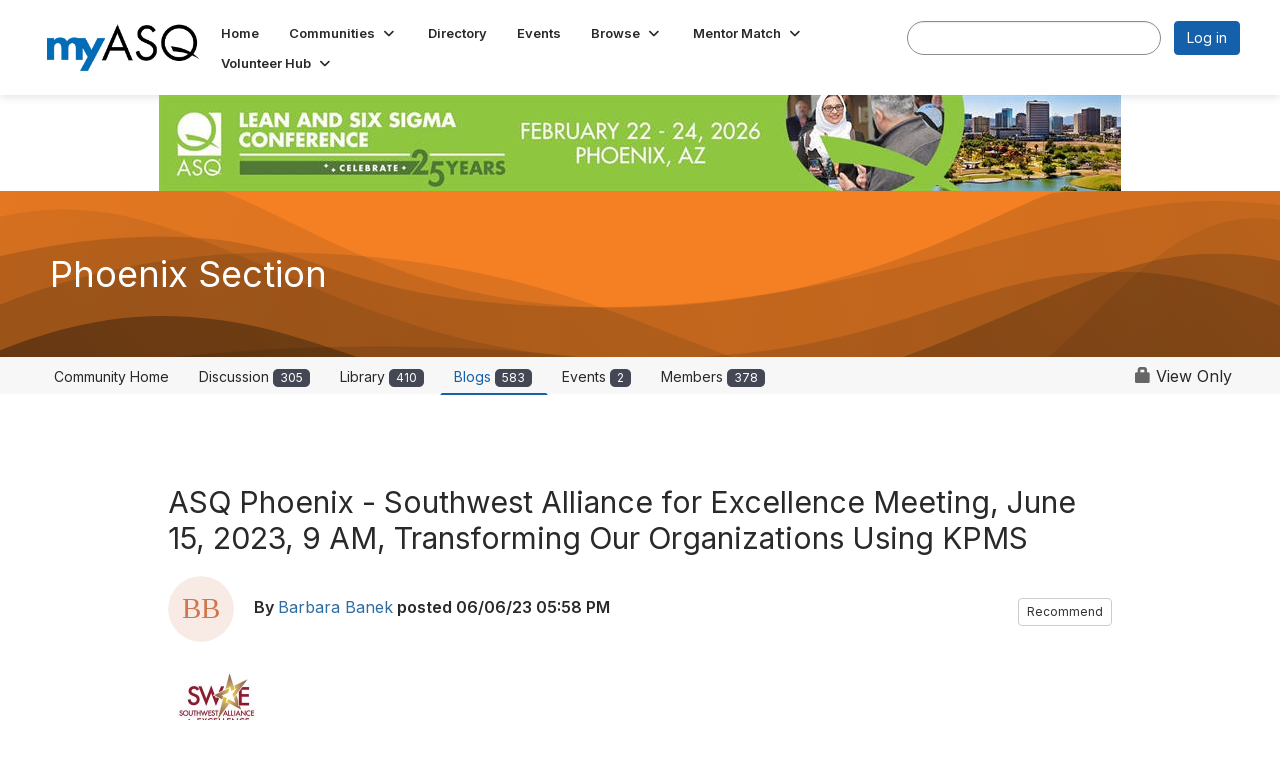

--- FILE ---
content_type: text/html; charset=utf-8
request_url: https://my.asq.org/blogs/barbara-banek/2023/06/06/asq-phoenix-southwest-alliance-for-excellence-meet
body_size: 59457
content:


<!DOCTYPE html>
<html lang="en">
<head id="Head1"><meta name="viewport" content="width=device-width, initial-scale=1.0" /><meta http-equiv="X-UA-Compatible" content="IE=edge" /><title>
	ASQ Phoenix - Southwest Alliance for Excellence Meeting, June 15, 2023, 9 AM, Transforming Our Organizations Using KPMS
</title><meta name="KEYWORDS" content="MEMBERS, MEMBER DIRECTORY, WEB 2.0, SOCIAL, NETWORKING, BLOG, BLOGS, CONTACT" /><meta name='audience' content='ALL' /><meta name='rating' content='General' /><meta name='distribution' content='Global, Worldwide' /><meta name='copyright' content='Higher Logic, LLC' /><meta name='content-language' content='EN' /><meta name='referrer' content='strict-origin-when-cross-origin' /><link href='https://my.asq.org/blogs/barbara-banek/2023/06/06/asq-phoenix-southwest-alliance-for-excellence-meet' rel='canonical' /><link rel='SHORTCUT ICON' href='https://higherlogicdownload.s3.amazonaws.com/ASQ/3acb8ea3-5c7d-49de-aa40-ca01f745346f/UploadedImages/favicon-32x32.png' type='image/png' /><link type='text/css' rel='stylesheet' href='https://fonts.googleapis.com/css2?family=Inter:wght@300;400;600;800'/><link type="text/css" rel="stylesheet" href="https://d3uf7shreuzboy.cloudfront.net/WebRoot/stable/Ribbit/Ribbit~main.bundle.47bbf7d39590ecc4cc03.hash.css"/><link href='https://d2x5ku95bkycr3.cloudfront.net/HigherLogic/Font-Awesome/7.1.0-pro/css/all.min.css' type='text/css' rel='stylesheet' /><link rel="stylesheet" href="https://cdnjs.cloudflare.com/ajax/libs/prism/1.24.1/themes/prism.min.css" integrity="sha512-tN7Ec6zAFaVSG3TpNAKtk4DOHNpSwKHxxrsiw4GHKESGPs5njn/0sMCUMl2svV4wo4BK/rCP7juYz+zx+l6oeQ==" crossorigin="anonymous" referrerpolicy="no-referrer" /><link href='https://d2x5ku95bkycr3.cloudfront.net/HigherLogic/bootstrap/3.4.1/css/bootstrap.min.css' rel='stylesheet' /><link type='text/css' rel='stylesheet' href='https://d3uf7shreuzboy.cloudfront.net/WebRoot/stable/Desktop/Bundles/Desktop_bundle.min.339fbc5a533c58b3fed8d31bf771f1b7fc5ebc6d.hash.css'/><link href='https://d2x5ku95bkycr3.cloudfront.net/HigherLogic/jquery/jquery-ui-1.13.3.min.css' type='text/css' rel='stylesheet' /><link href='https://d132x6oi8ychic.cloudfront.net/higherlogic/microsite/generatecss/b5719b92-e2e0-4625-a4ac-f164e70d1304/3c4ca95d-522d-405c-b627-7a7619c77b3b/639045925289700000/34' type='text/css' rel='stylesheet' /><link type='text/css' rel='stylesheet' href='https://use.typekit.net/rgx0nad.css' /><link type='text/css' rel='stylesheet' href='https://cdn.jsdelivr.net/jquery.slick/1.6.0/slick.css' /><link type='text/css' rel='stylesheet' href='https://cdn.jsdelivr.net/jquery.slick/1.6.0/slick-theme.css' /><script type='text/javascript' src='https://d2x5ku95bkycr3.cloudfront.net/HigherLogic/JavaScript/promise-fetch-polyfill.js'></script><script type='text/javascript' src='https://d2x5ku95bkycr3.cloudfront.net/HigherLogic/JavaScript/systemjs/3.1.6/system.min.js'></script><script type='systemjs-importmap' src='/HigherLogic/JavaScript/importmapping-cdn.json?639045941756535442'></script><script type='text/javascript' src='https://d2x5ku95bkycr3.cloudfront.net/HigherLogic/jquery/jquery-3.7.1.min.js'></script><script src='https://d2x5ku95bkycr3.cloudfront.net/HigherLogic/jquery/jquery-migrate-3.5.2.min.js'></script><script type='text/javascript' src='https://d2x5ku95bkycr3.cloudfront.net/HigherLogic/jquery/jquery-ui-1.13.3.min.js'></script>
                <script>
                    window.i18nConfig = {
                        initialLanguage: 'en',
                        i18nPaths: {"i18n/js-en.json":"https://d3uf7shreuzboy.cloudfront.net/WebRoot/stable/i18n/js-en.8e6ae1fa.json","i18n/js-es.json":"https://d3uf7shreuzboy.cloudfront.net/WebRoot/stable/i18n/js-es.5d1b99dc.json","i18n/js-fr.json":"https://d3uf7shreuzboy.cloudfront.net/WebRoot/stable/i18n/js-fr.82c96ebd.json","i18n/react-en.json":"https://d3uf7shreuzboy.cloudfront.net/WebRoot/stable/i18n/react-en.e08fef57.json","i18n/react-es.json":"https://d3uf7shreuzboy.cloudfront.net/WebRoot/stable/i18n/react-es.3cde489d.json","i18n/react-fr.json":"https://d3uf7shreuzboy.cloudfront.net/WebRoot/stable/i18n/react-fr.3042e06c.json"}
                    };
                </script><script src='https://d3uf7shreuzboy.cloudfront.net/WebRoot/stable/i18n/index.4feee858.js'></script><script src='https://d2x5ku95bkycr3.cloudfront.net/HigherLogic/bootstrap/3.4.1/js/bootstrap.min.js'></script><script src='https://d3uf7shreuzboy.cloudfront.net/WebRoot/stable/Ribbit/Ribbit~main.bundle.d123a1134e3a0801db9f.hash.js'></script><script type='text/javascript'>var higherlogic_crestApi_origin = 'https://api.connectedcommunity.org'</script><script type='text/javascript' src='/HigherLogic/CORS/easyXDM/easyXDM.Min.js'></script><script src="https://cdnjs.cloudflare.com/ajax/libs/prism/1.24.1/prism.min.js" integrity="sha512-axJX7DJduStuBB8ePC8ryGzacZPr3rdLaIDZitiEgWWk2gsXxEFlm4UW0iNzj2h3wp5mOylgHAzBzM4nRSvTZA==" crossorigin="anonymous" referrerpolicy="no-referrer"></script><script src="https://cdnjs.cloudflare.com/ajax/libs/prism/1.24.1/plugins/autoloader/prism-autoloader.min.js" integrity="sha512-xCfKr8zIONbip3Q1XG/u5x40hoJ0/DtP1bxyMEi0GWzUFoUffE+Dfw1Br8j55RRt9qG7bGKsh+4tSb1CvFHPSA==" crossorigin="anonymous" referrerpolicy="no-referrer"></script><script type='text/javascript' src='https://d3uf7shreuzboy.cloudfront.net/WebRoot/stable/Desktop/Bundles/Desktop_bundle.min.e5bfc8151331c30e036d8a88d12ea5363c3e2a03.hash.js'></script><script type='text/javascript' src='https://use.fortawesome.com/b716669c.js'></script><script type='text/javascript' src='https://cdn.jsdelivr.net/jquery.slick/1.6.0/slick.min.js'></script><meta property="og:title" content="ASQ Phoenix - Southwest Alliance for Excellence Meeting, June 15, 2023, 9 AM, Transforming Our Organizations Using KPMS"><meta property="og:image" content="https://higherlogicdownload.s3.amazonaws.com/ASQ/UploadedImages/Gwu72q8TRr6YQ7noWttt_SWE Alliance-T.jpeg"><meta property="article:author" content="https://my.asq.org/people/barbara-banek"><meta property="article:published_time" content="2023-06-06T22:58:53.637Z"><meta property="og:type" content="article"><meta property="article:modified_time" content="2023-06-06T22:58:53.637Z"><script>window.CDN_PATH = 'https://d3uf7shreuzboy.cloudfront.net'</script><script>var filestackUrl = 'https://static.filestackapi.com/filestack-js/3.28.0/filestack.min.js'; var filestackUrlIE11 = 'https://d2x5ku95bkycr3.cloudfront.net/HigherLogic/JavaScript/filestack.ie11.min.js';</script></head>
<body class="bodyBackground ribbit blogviewer interior  ">
	
	
    
    

	
	

	<div id="MembershipWebsiteAlertContainer" class="row">
	
		<span id="MembershipExpirationReminder_d2ee0978619145e195561c664ccd6f3d"></span>

<script>
    (function () {
        var renderBBL = function () {
            window.renderReactDynamic(['WebsiteAlert', 'MembershipExpirationReminder_d2ee0978619145e195561c664ccd6f3d', {
                alertClass: '',
                linkText: '',
                linkUrl: '',
                text: '',
                isInAuxMenu: 'True',
                showLink: false,
                visible: false
            }]);
        };

        if (window.renderReactDynamic) {
            renderBBL();
        } else {
            window.addEventListener('DOMContentLoaded', renderBBL);
        }
    })()
</script>

    
</div>

	<div id="MPOuterMost" class="container  full ">
		<form method="post" action="./asq-phoenix-southwest-alliance-for-excellence-meet" onsubmit="javascript:return WebForm_OnSubmit();" id="MasterPageForm" class="form">
<div class="aspNetHidden">
<input type="hidden" name="ScriptManager1_TSM" id="ScriptManager1_TSM" value="" />
<input type="hidden" name="StyleSheetManager1_TSSM" id="StyleSheetManager1_TSSM" value="" />
<input type="hidden" name="__EVENTTARGET" id="__EVENTTARGET" value="" />
<input type="hidden" name="__EVENTARGUMENT" id="__EVENTARGUMENT" value="" />
<input type="hidden" name="__VIEWSTATE" id="__VIEWSTATE" value="CfDJ8JEeYMBcyppAjyU+qyW/thTgIMSrjO+Uq6u403XnR2fiSXFT2SGdlKI85xa+pcEWkI7wpgy2Ha/TD5f0+qYYIfaJL5iI57V4Z2WQdOIw/lxvtzeDzMP1NB2fuFuvja60btcCaLY+bhsKfR4JfUbgOqkf9XATxab7zoZaqY1klyyb2qsaEEsZs/BlDcTLg6/e2gxDw4yvBV/KLQN95MKwhx8RTxVAz6ZU6t68JMK0pPfPI0SRP00Er4uQzjDEU6xUi2AF3M+Bdwm//aTic2k4njjHASWwNiG+gRmsj8t3PGmdYazWxZtY5DkuksLR0Nvtkyfj1ObftlgscpwwmFuUTcAEpDjsdJj8LJoGmzsjDzU6/nq/rsK/rzBdAK2CHtJCV0qklRiG2g++czTwoxc+axNIHj4Bv7H3yzGbRX6/WMCGJx5eU1jU5NBDiy8GBZGiao+LmddzWLYAh/kgj2rLk0QdLknbOpR2xSMTmgVenb3FnKVUrFPSVWQbuv1mx/2VS8QMxdvs1mARD3MRTk93Jyafrdyth5TkG/Net7h9MAmf0+vf8Z4Q3mc3e13V4yKFn2E1xhEAteCAWb/oZLg7yS1rGf/n4UWDnivq3jayRrRwI8652JVzc6G9RN9PDDJcYaM/JeFpAFEiND9UI1py0UsEafFmLZ/Mr9Zb1egevNXPfKGLsEJnvc1GdQSuLd+q19RcNbLEjy9e1s8eV7vAvkaFZgvHpKFD7sW/M867RMkB62IzZDy7rLo3nTpFNu7/A8iTMBvRzWEcs/Kn6qnJSu82I2Gorc/BRr46Frnz+eXIST9OXISyCHFqJkgQg18+lnWpboG1ilOj+X+FGWCY0E1NePzeXTv+X1hRi3W7VrtrNUkr4b48itZBswSiC3UlYIIZc3jhgr6Je7LHFK2qIeR+slDxXYpDyBAWHVS9wBpSdHZPPoYyZ0lDOQrV5bbD/T8ISB3Z+zfMv2oLy6D0xP4mtLsgH67qb21gp+VQvlU3pgJq9VNX4MFHi3OcyWc1rH515P192R7eUsOnob1B6IiP3MKX+7QjabIJcFp0x4HbhMcYu57du88lEkS6ft7mCu/kxez2xqRwBXOO9U6XzGp12kwQ+0PDwEw5bq5ORV1sdNT/Uh8iabd5vNncSXTDc0J7W0Pz+DCsojzzBJpykvAezYbk6UPFxVSphCVWx97/nbdK3SmmNlqIFiStrS6bLvLMIx0QDDBLtfweNwwYSHf4ZKaaMoDDltLi1I3FL4o/EG1mPbHWvfpK4USdSHraHh4pp7uXjSmMEMNqkvEYjlLsaUykCb35PWigng3mN9BO4mf0XpiPk0ki/2E2+N4i5s+EEOchLFiF9jnzD7XoG97ridVFN6eMMxMVVoQEJaQqvM3t7woh09JktObiRNKzTK42uIKYf6kJ+0Jy6o8nrfQ4RtYWJVHCGsmTVlXoJ6BTyyOo/5eO3yi638lWjduCcNp6aZrX+dxpF9CsA6rNDDueNi+wMSYme5XX7+fdWyWx9JZLPwvmrJtpdaQDgVlYX09pH/q08XierItD/s9GekBp9rNXbwpqSyS2eLWoE867r1uoyQ3n7UNXm7Wr1ckrOYUQIgG7Rifjf+WmbFevEmnqb3OxO7BHad20tVaOT/zGcRIf9QyasaxcXVOJIy3iluVyTjsdFrIPcnjZft63DSnLOrJ9XX9fzKJqEwiinRk2NPVoz7PRfnnGACHndjWrK2k+DSzYT2AvhLgakqXS8mcv7lce/iBh74u65BaRpfNCmDxaYngoym/6bDuBY9P15arMhmRPoYYjZHW0rykWr5g+TTvS6ileZvazoaugw6tdXCnFgCMfsm3UNs75Q8+B0pha8wKxv287VC0G2xYaIxVe1B83H0k/BDvMQjrHoH/oU/Q8WtcsKkxvYq84TM+u7bOlz2rj53CPNFAB5ljLOzeyYjbTGEgNvvidf9YE0dT/X/[base64]/ZLwEVbRRn0CD4xUxJzxKokslikDw+Pc+aO8GaGPFoI5wc2/EedcZ95Yai3PaUj94V4oLY5n4K5qNTKLoK2T0fvyT0UevOLWm88Sg3SnUjNdWO5HuGIslQXpXpE9kh2j76ogIF0RGsGx7Fj83HIMQ6h6mp9xYiDOaAhX/iOHgKJ1/qMSA5HyLGJtG5iymUttUMJgBRkN7lsrXfW3VRUxwQNLCa6ew9LatIpUqg3joWHT/Sb+dqscwLfD73ppUu9ThLgn27fWahcxkNzyAReeqk/Yd/FGTFxLbuCEFd32lzH+cv0/2eJIhSRL8Up/ldNQMet2W78RoGCxFv7e4rHbKEpq45n5azF3sCH+IoLEgWIonZ/91wtPm5I5chjg8AwG8uHJWt6aZDmgfsVcNtxeb0kowtZ8JgHHaIZDuRsgSz4TJMHZ0QDusmN+IVv5CvrW+P99Sirz9XOb+kdmmFBZLg/tGtj69QEPSAZ5fqgcvAfbC3uRM2aHpH7/8eUWNkCtxuu/iIPqUdoIqukJiTJTuIvNfl5ut63ABV8vui+kTZ5oo+C/3aV7g67TpTScSlD4OD7RiayH6Wkhln7jE2WY74lF+/5vpWkR2EVgeR/yurK+B9Z7xzGlKVVVhdOuCM/3/tDs0Dgj2ekVqfeej0pJsIe8beVDRPfxnGeGxvAUXw4xtiUg4JUeJgdG75s1C3mgyJp3pAvJGjKDGpAYaeO/WAk5iwrMRKZMOzg5fKAL1Nd5RdJ9HaHzEH8CTEFMxtbRfevPwIFiHpWlQZHE2RtOY2MUCzHVLLUdZVbQxzhg1yekCAPR1kqHCtDFtmndUk0AeXPZNv9u3JZotWIJ2myo7dpWzP57qwEmS4cFlDUlt1SEYNR5QyLV+nDJEb7PUtIJBlnpy4xV75Py20i2/Ghyy7+CcONkA3XlrthVcR9KnYoMMwmPoRjOeeDMxvfzWdeRRZcw5KfxOr/6iH07ZXy37i2PA6RMZ++phb+q92VCss4Axl8uuUAtuyBNPCXeg2ePsli60lw6yR+VOrKhllvDRsL8hY9ud7UlzKDreASaGGsgqaOSAhkefsLjXf15xbO7yjvAPOR/L+SGzEGgJp4JG51AFQj9zMYKgFHSryk51v3BpbQz2EJiJ4qz+Lip++isSVZuPNRVIC+ZneqwQdJf3LWnRVPIfVzOW8QnLSoRVmFxqBOnnvl+v06VLIFL3riQT1BGlfIUn/L3+hevZxzIxlYB6NY1zAvlkAwydbi8mBBHKhMHZOc0Vx2Vzoof6oX5zsIfaX+iT98V93asH/[base64]/SX5PELe8OjiW5V+WO0RpI3fCw8QUDMBBzCZvEPWASHJUfCCe+pVXNwVqSHQdAEepiZgZ28g0EOR7kZWN7kDTNsKDfVxAU4RPLoXhopFQjX1Aqng34ptTop31xx5f/B4YAJ+V6iW/psWOzaxNGAcs9Bjs6hC06DeGjG8r6KudKpv3uq5abvHbWa5f/[base64]/FGNRbGVK391BVfCl1liuqKF85JRjPjjAlAQmdg5fdLooAfGsfwm7QWJXtdaXvL9BCoSOHONu1C4UTNs0sp0JrxBCze91jSXiGRymLa7GusEfCr3LOMZO0BTfkYWEFBfjrNODP59K7nY5iSGhTIQWfx73C9t/hyLCTvaoCgSA6sskgcXMm5ejd2/16OITxajuoy77iG90Foj4kecNXPoHrwF3OLUFuIq6Dp/yep+5Zz4TBjGBvo7aaeQ18kgBxAHFyjIZsBJHm2SURl7v5MkR8Zl8HdDSbHuOEP10S3zKYpK5Mm5+G1azfO1rrKiQDt5o+1wF2GEzAaeD8yq/Rk/A6/XZK6h2FRoz01yX0Ob4/a1FVuA7rgyX5gnlZ7CS9NvOi1STcdUxHlo5EPLYNBusaNJd7KSqhMrXwjTbF23N+cDdZL3GDls21LBhugh3gcxBWpMjGF7oC4hMvdXw1MQVU0TnhuJQICBGVxGFRQHu1iBTkbfdm1LKeE5OUTInl5Fpnw4npe0rFj0FuEu6h5BMZp2I+c/nrXQteXciblzJ+PAms35SaZxTUEqfc1ZwK8svP3rXxjv4/TojlAtTeWI4SkmPIEyGMPlinhC9hYGo5Ayr88rYfAeQx5wiO4m3I2Rr2PZsEVFEjCbYMs+k/8YKR3cPUM7evBMdCiVCmEfsf5oRdztra1/6AfEEF995QEOrohdKAtOwWKIwtJ8WM9frPdVS1WPpsSXn9rgtqXs4XNdDac/Sp6xeZpsnDTlyJYyx7oq7lH/MwHzEdsp2zkBgMpVBT99wVAU1D07KGv6sfDggyMIwzeUiBY/pZPjO3HGY4SFDq9sx+fKh6T4slQiPPOYE8yRjQlK1zxU0LaQGWcSqAxv0daPNKr05Oqo5OD/GWS/POOiuHwnI3amrNQFSWx9JUPJDMDHKq8MQFoJMMcDduqS7w5QR5kegQ0LAvHk3xS5TmFk6TG3GtozXpOgO1BMtyv2RxAiClMcEMAGKANeNXfZe94CeoxPF/P9MMUQuDwgkLMdMmg/s4XWmLZjOu5yiA6TXBsKJzWcwObC+fJK2Aahmh8x+ZZoLJ8R75sS5L4pkl93NXp/npt7hHZlvPZmXJGUmtLcHBfU/OKxm/I2tDsnoJg9U4MK4QlXHElJhlXV9lzU5NBZb1wkReB5eOdmGRfsH6fNiDJFCoR/OZmrMtdxNuaXv/mZ4XBYOhR+CjQ7D3Vn9WZ35zXROZ516/uhO59jx43c7Evh+iwnxa5cdgWbN5HdAd/RlDTrUgjj55njMkiQgmaH0eDMTczjV1hHKXGz2Q6vbBLCSA2g6zw2DMNo9IzZB9H3EHlNLF/bW8PCQlEkf63D4q3CF6OmbGaBHWByqr/hNdFFN0ghg55vLBg2tS7NLYBZMlxMc1fxev0PWXqt08CT6Gzv1LhfASywkDS2DtcLEs/Dkk2cK5eiIZB/BX5utQmKZ02655uaN7xcqrmex2fa8jLnmcii2W5WLIKsE/kQMedo7yMwVEsM+7eb+D0gBz06neYaM7P3sH0/uI0ar6yJtmKbtXnegKuorNLcWoDXWNcX6NnvHqee1dXboKYETPV/gdWXrQHXy8JRIxGkhzvMOEY+PhRw7j6IsQqli/ZcX2zk/m9kOfPb3Q47u5I5VXjxcd/6g66ztrvMPmragpYrD3J/jdPaf77N9ErEQaUl/qqGfwcatIP5a3IgR3ZVINq3rWmcNLUV3sCXFwv1tqz/tIs37OHZCCL/U4xyvuBhn3eOImMym37EZnVyNAr5b0Y5JPY4ygZvs8ei3sO53+I+nHf2LXOHxCFahPSHzQbU6GIrgvj07KR9q59mS6cF9MpHQZdeiFcYinQ9Aug9RIRWc8ps194lDq3bxV+m0/EeAwIbI6v9VE5Iv171oW7RMffLv9bE5e7/z+Tefw3dPh6rcFwYRkdyGWDcDbLPwqjGtNQQbf3u5lWO2Qx8f76KyvJ1kt6R9wmIG4q+txIJt1Qvlrl0NHgzZO8kPvKhpjZi6zOz32J99gcUinuxRlaXMZPxHsfN7IZmahHpmwomPt1I9rw8XMb4YAh6hp2ElB2ElU4KTGxWzY6NIDy/16xCoBqK1se9M25Avr9d0o+gPn9Id3pE1LJ2tmYR888KhyALtj280LsoRw+xlCxmwkp78xv/foee9Ku9k2g9QVyPLeUGj0PAQ+erRc4dDmwjkW/5XAR1G8X8FbVluJz5vO3oQokhY6Lq/pSK+BIZ2Cxf+cdiTONlo9UUv+maVQyq4LxW9IN0J//[base64]/uZI6H3PimpNZssdLkNPl0RIFHnZCoTCcQKR8IGbVmR8IumuJHT381kFMKogTyj1ncAAgoBoM8S8lb4JZ4KK0L/4s6nlW0eqjklOSDfWFXgz3JMt7fEKOCHxvguV1JXIUb+xg0NwTs7vTkTVr8AAIEynvq71lk8JCRRIDYAmQr3hxk2lrfxloN08pOOCTgvKYFEhqeODQnV5/cVU2yUj5T4WqrEjU/qXGBVQxPTOFKd6e4WdIn5KLTEmQ8edL5j6+7qw9r4hxZOPCFDWKnNVeYc/e7S1d5rMcrbMrXvSRPLUET7rPw7amc1xoQEYCd9EBhdm4pJZJxAv4jZ9YnSqudBP9QUW9aCtAmelEKyqYcl1swNdUyj94zrGFvEhwWAVy75ESpCwhzzhnPrrJJoT56L3BfCb9U6+aDtwCoUYWCoqtGYsX0tTkZ2P7x3I0dUYWLJYIdz6qHJj2QN/KtfPwqOnJ7wRUWP9aFQSkUgXLiaG0VgiGcSB1Q9x4LNRtuleQe4Cf/+odU6ZdLEEtUvhc2sntODXbgrq3N2JnIS69CgAPSY9f1AxXVu7wjKTFDk3UvcRPD+m6bK0ez9bDszzcCfZIwpVoLltjoHTszM+EfgC8rkqLWwUWo39QBQRN8UVhhpUDpqV/IWggx4tJotu4E8Ao8QmnFWw6Q1f5rX2NmJUPNRNM7hER7A1MI0y2iNVe+AHI5NvKIlqKs1/RGFbGlZZEOnWH0vy15TRU0pMSTRHr50QPE3pNisY+K14tNo2t8kD2oRC4ZXex+24IUt5KXAgAifYXy8B0Uoz6NWr+iIpJMm/knuzjam2//qfyPkEYVUmzp11/J/s+pu95gOfZFLVPyKC+gwFZ7Z93BrjNSUtm0OckUM+I3IiLYs7hA+c3eK2B/1pleFHeHhr8WDp6ZTUnD0uR0fHxZ5nk8pOvtCRqOAd9I8Ex9ZldLgu9nBYaN7RTuWwGFU+mPtlXBqp6ehDvvMAPYBcRgPo0RRf3bYemIcLc+0mJP6l8ac8JSqD4DVU+12P+n96BB7TQkVf4cuVBvqwV9dygzxZQuTsm6I/V4OUoW9ldJ88MnNG2saD97veyZxcAclfnHAS/84Kg/KOc/vg0dQx7llrk2kYVW5nS9AIaIWg63JGpSxYjByr8hG6SOJluiKAs1FB58eHr1C1IQkIy7RFl+SogA8TIx39ig4gAwT7ITHQ1ehz3+HlW13nx8qr7iobf4977GsRE33HaUVdjXeeVUsP7/bhEnmdacRqVIwr5fKwPOJDtP9+UC0ydxdXrVYwOzUyPsS6DzXXGa3AqOde6QMsntropXSaC6/JZTciTuUKjBbYIa+YjwcF/[base64]/c/XLTKJ36hJvykqini3XH1w3wODZBOtfbNECz22SxcQQTWCyU6RJWKJsyXHY7kbcAORdeXTmdABgyMxxg8su/WqqfCTq3AXUJMcpTMuR4+katFdFF8D+tYM+bAFP17qIFaIjL8/fUpL3YjiGwkBtmzlqQGmYdggUrtRn/eJ84a+Q3QNJAU+Pvu1tnBiwYJiyNqf3LEu8qqeDiLjbxFeM2VmgttS7Dx8AtkojSBeoKxuwB8eEuD9gRfn4r7T9AlhK64uFNUYzya940LJ3BmGkZ/CBpq5MpfZWpg3Ke1v5qSZP+1MHjBkOIx/VWpo6676k1O7vS9P67s8Kg/OcWKwn5yeKh/Xwh3Nv0S4fNq0lKsrSCX2XHg30nL3D1o7w0vOVBSQob1IU1dIiiD/RRQ7O81Hqu9ylKJyumVRoFlGdjLAh3UJGWn/WcCtNngYoyxRZNCFjN7ewYUVQD4rovcmPNEhI+POpxSBCF9hfJMqPRycWHUMyf0z7UkUv/yZsH5QsyXqfJh9lgbeyOrYekKsdhtsyQWDFccyhQymGoNFY0qe42MrUQct3FzjGXzRF8nVV7IiBrmo1Afjj4RynSWgrPgVLr7+i6wWdX2cxArR7JHeDa1Cb6s5V+uFmoK+8NUAys57UjPNTIesEozfElUNMz0g/Yxv5QQ15FJBpkmDxcbjtr4Rc/r2EDWdhsxlgLXS58dg9fzzms3yZ4ycLN8PwO0KTJ6rAv3r0Z5xz2W+LwZdROBVRFv7muF+Ok0R/hIsa19j0t8nQ0+Qdax6nBbfCOemR8gtMzenBy3HQdCnviyz7hdnvXTI9XuiWBNMoz/DAoGCv9bnWOBTm+UHMdENcVnkHNgLazJGsNajHxoj8fHdyprosM0JqUJ46EtCUKsigxBB6Mv+zoMxRmhULNB+J87IeUr8p+3lCay/g6tSv+GXWQU1VWoM6zW2KVb3B7wa67eU2WZOqnXWXsJ93+jdf55lB9ZTYL5R8Oj3XUFN0WGfrauq4rL58YVy7pIlnv2usMerCkbNnOZfzrOvPsaHV2w/KGzlqHXoJNGZnGQXWMvvhCkILDBx1Vpmpbr5/vRVxtCUiA86st4Ny046sMubiglhYAgZuRk0gGaN9vu3yQIQzGFIF947QL/aFdlseV2n92joN1IaAQeXHhImwBVz7Mt2uLyFPS9tdVtywoh6ZPPUZFCaJsmnyWlj288YG2otMXv17W1dk/ggJdRh8bLCgW65jyBV+eVYyZYT+kJwMdR8s0FvDILiMq+7FVSnPu8Ucb6SdKfDJEhBeQbeukcRyiL3zQnutBiKCEc+UtToW7CjWlQdPCYnhBn6oKBrHrqQkw1ntymo8rzsjqXshoX86yWuNMbpxEaY3ocS2MPLQA5kz/syi4YMGeE7HURD+MdcM+pnjbA09x0JN6vWgLIkDVz82tYtd+oFyqsyCrit171or57prVEXh70Tmep1WP/FM+27RmzsNX+6F+M0Cfyv/XPHyv1nRoEDsbbqTHkGdb+laIAoPcNG5WDWd25uqXEL3v7b/ybnUnTtseAfqkFplocvx1iv+NfhjcoindlZX/9Hg7FIhYdlSJIXpQGSomgieTZMttYtQsgB3uGYPkMhoVHe0riU2aSIipJbxsyWbnfYNmi3UEIizudTgrdo9C3qc21U7FRQ7dppTiOrjiwzqYynUbGLIs613FgfX8fOfWgDcu6fb0iT+58KE3sB3gmFBC9XMGaHC8T/5+Z9uuUYumTu5vVtxmebbd88qPwOE7zzukI4ZmG2ISx49XO7XiDufcAFTvIZlkVfKfBSLlf8LoAoyWU+VuESxTnj0D7fGfCuqdZI5KRF3/d588KNI8GlP/EU+JAzMDMal4w0qaa3O4mFzq89e6N1/rG0GEj/cREd/ACv1kKKwmIyziQxSNQcQYS6w/FMkew0Txh7SKOzluwCYQK7nXvJAFt0PVABhXQWqU7B4s5mYyGkJd9hekKU91oVCKWhuIQoo40QuS+KA33E9yUqDwAn/O6oUpXTtRCc105GnxLJKa3p83S3WLTyLHrm2jamTDoENVA9W9RxEZIFfgy5pbq3TufFHicDeQIA+HAQuuBb4xXsBVRPJrLguvIdsXZi2fPBX92yAHbIwFniAi/Tjg+prJFLtrjpqmpvNOQnIKMwXpmjZib+kV1B9A39BmtZFl/vYu3TVciD6TlXf90tic1319HDsvF5bQTLPoCoIcNBg4z+2wbZGi4O/hNLiHfwt/c1TYUwdFV9uWd4kl0OuxMxlsR5RhIw3n6Ms2DBDr+uDkBL34sMsZbjmjjyt2Pmah63W3TwgRYWqU1gX1r/Q+/3bYVm1cHG5l0JoiJzDwrkzKDwelWcYG5hFQK2eapp22z7YgrSLn+auzqdE0kXgNnRcP9qS5FDKaKPj1h8W099jbisH8AbL5RF5y4TffAAIUa5LDyeX/DjGhZn3o/NHLLMjPhBdcIi7t9JgkmVb4EH0m3M074sURjjxmfIy5j9TbxsZCa03FKFoR7PURK2p2f4g/EB9hQhj/[base64]/3+ULT+/E+cZlqkHug7MO5lUH2RRuVe7q1wq6NgEFHP/nBy3c0FgJR/ENAE/ZEvTvNt2O0OHF1Y0RA9sPp5s+ofE0D8RvOvx6UIMXrALnkkPD4Go9kkx1Cygv0F8oW95v4TAObmWGsAup5mueGHpppq8W5UOo05+1M59BwCMi+m9WNGz6qbeAjsspSlEy+CcajIiOJ4ZUeg+5DLzQR/aCUUlmdSEGfvomPXx0D6z6yqQeA+gUBK3cxN+zWxB9skgTrEIth7S/i8aTOVQj0q+CWJQ0JUlR02mbObRtXYgMMNDZrJ4BE1+IZ67v6mbEtoHdaFLRt6M+hKmyRMQgaY4sEtv7iLUq1J2jeuju9+saeJX0XAtl/fXWJSMkVLwBdeiL1Bb2icVFUdEJpSamimhBlfAO7jw95NR66m0O2JpFvhYdXpG6no3HH8r7surAg8o3SbneJ61dC9ScNA8ALv1epg3xBaZIZLAx0f/j6xSe5ULZr5/i3x/BGi3QqZ4cjxXH5ZvM4OrLtaYhN0RFG8OVtNQH6Tccvokm8eQWDaGQYTpe0DfRuEHPjE2+H4Fq6FEsiYjafHxTFS5VzsIPjmRGB7F5+ZNJxLRkNybsjOGNvtgZ0KKFNQ9EiySkkE9dOrbWmnRtLKu9vzob9uwbqQnfK/ul0u7+JxjZwCxkMLzSwJIMsSVeHh1uSzUKHIcXa/BCHYssSLs59JSNEm5/rzRPl0Mf+QX/4NkzRx7rrTbL/xsfd4aNG6fBkovCAJWNVnsidGfwBoXor4fdol6OGv4bCcWXUbP5hOe68KlY0BTW+8aYNGLisCbqvArwj9ghnOY0iAJhW5+iO+T8RfNtGT5NPZXEosFIQIHQLgEcISYPy1bkBGW/sysap1CBDm7MqO0a/dmPYPzlQnoflCvxGbi0hEigmnB/69Bl18/yoWiyXe3QvljEfIOLRgQP35GZ6G2xqPObA1Z7Mdh2s8pVzG7VMFiE51hyCxo5S6X5+kuDFftZTS6HF0uVYkzzvgZwjodjllet6zBDwcuIV5HVyWu6LkxJy/[base64]/tEMIvlr/bNZ5fDN0gZu4v0tpNjWXTi9Zy7hQNtRljz+261MiwsBsmRbhhHwWAGkWjL6AYly7pg53a9tSrNbea8vqiIemNou5qx7LkMNG0cjX5H2iBD35TmFxIjArX/oijludS+ZqQ+WOJIjjhg2JFgcSOKY/cltpCBvLwY4DmCj16Qo8DALH8t+0ZbygLQ8rMoyOg/g7AOlHDlBZNCZwjHEvV6muC70VX7bY4LnGgd/ruHSqT/GZBA3gINkwB4pPhmRKWB+bGHl1Qi/Ej+WK0cyW8WxX/GWoOb/uicA/wb8H5bPaQHFZGYFOpnNXt7BAYbeUS00rBUYpRhOFOOq2wgLeLsCz0ryx8wmjHif/4hUxAWByuXHtCwd/uaC++tXrQIH+BRdVhleM5FC4sTlyU858moB7dXnFJL8anUef9RG+tgitHXJ+AdibHY9OGFA+DT7vfo/OFoH9gXzHjmGZWXYmXyu7BYngL2XYqPssgjrjgUQvXfMc9qtjoy/QKNTh8fvTs9x3+NHHVNbEfd6eAEZDQv3q9SK8daize7evmrqlWccXotZ4tBUrritE/ecAfDhogOS7nuGtQlBL6A00I08WgJb5yR0HCYBovnmEi7cwDLJFgJjxIW/KhtF1Gx69kUAHSapdOxcGwe6woDuDxxvJb6v2Fm+hrDXHQA8AoXYEWqGD8OPuqgE0J8ONP401h8jclnD+umTVV5bQfxJsNy0o1j8DilBaXQBIoULvw+h0NzsUFAP81XSeGAex8NsxLWTW27NeCmrE/E8wuugFgnfFbPr57NSNI851nwoYHxeKmDd6+n16l5V+oA9/Nr8PG9suy49/Sls1qa0WJXUNU6FB1RgGdLmKPiYGUTQeRM9dA8m2/vB2fSoAJixYshLaxzcU5U37FfSMR7+XRX/VkCSHC2btrPSn2vRnNGA0qYeBiLi1mKyeSRjDxesllharMh83XOoKm/B7h33HF+aUKLD8w5c2lb4tiRtVbz7QOUEoSsxdtZdFna/jH3VAQMzhL+OJEoIjQMvfUHQID2O7QgwX9zMX8V/0Eilf0KsbdnGzokNufNgZaX2ehqHN9RVgtvzR2oNyOD2d5iR5/+hD+mV4kDTu5UpA5HBzWzyZgXO0GDT+ARNhAc1txOLjHdhm7nvR691w3gPGC0YhZHBStrVlFZSOZP4wmV9qHq/SKnbLXb9B6hBl/vc1NhWZuuZv/W8GFADuUWe3p+L+df1Mmz8sLZVxVmdOyod2R6zKplTw55/3ocuVXChvuQPmdCMsjoZ7urz3hWa3GZC5oVwU4UFaIgbccca7shUkk80NduZEMBqcOPMpQdfd2Z2/qlFFGlSInizJesSZpz3yvJMoc2SNGJjMg2ovV9TpsK8GhFnHbhrRm5lYTNjo5Nz8x4B/mANbhzaqDfEYOetNOHBwBZzJFKv5TyWeRqlV9s+ZNA0R4beRQslr+miWMVSE2rDPtl/2bynkaWVE9X+Davsiuw8TgeSOaYg2kh0x5ofwvXGDxFkikiKrn/SgZrQEzqlTcjEgRkkMkL08/PpOYyy2jdVav+QedZOoaPGM2PNJcus8+omqYINKMQuswClAsr+aA3jAnDyIVHAGzN3SX2fG7JjlQJmfAq45GplhVmBD+TYnfLJQQjY/Frr85IfdnhfxWPo97rv49tmpCeagys7FNcnTQqRzFIwwdznsMnfnqd1RNIRbXjIG4NdwL5T6c5Q8Lyk3jnW/EjcMQoM67NgZ53Z2feXfpCfyOGT1iZEGgaD7Nbzr/VoYNQOQpkrgUE7B222PtK+XdgdQaKwd7bgmacQtszjSvM6XMQCYqUtq8MfrF27WDAZrD4QqcMpan2g/98dARcc/kyTkKj9x9IM0b6Fl/5tkPaVByLouukcSpaW16rzLp9ovpEdkO5gFH21wln8DS/v9H/ayEpA7rgUQv9HASck07akLxwXpTWgqF5mMPU9bzjaGrMfIFIOxt1jCjjW1cm29KOg3hU2YJHFtEpBggLxjSwrYSBrbCj6O4iiHsIG4G5kDumOUhPwMFZPREo8wKKaQxoZI8qoEnx2SUfvZCdwT1qnDK0ZCUFWBuXnfL1FnfuKp/JbPtbx13nPhaRfVL3UcLE+Kl1HJ1M2PlgJy+MoB+ZnmDarVFNfXkPJLL11+HD4F3L6Qs6IkWNjRn9vX2EI77b5g2/irpCgC1Tv3jFsSdfLQ3QMHYw3yOFuEkgaoO1/lfFTGAUrOYoTSIe/[base64]/EeWVWW8HBRzkO7XyII1axGHSVRs3ZPM8G6YIT7BTOy9kL3q+oxJM/T7R3tyHkbjAT97aw58mO0cJM168gMnOeC1RYdjut9hANa12NCg/K0lrH595Izt62h+ZHjQKgIQ8ddlKgcmepvRfJOBa1FuqHfS29XFdNANEIkMDtac+6Mq6YDUQZz8Wx3/97IWt4ZJ4bK7IZqMF1k2F8fz+Bcmb+nD1JjVNs+gM2LD407oFaN/0Cfa0nbtqJ837+hN8CzLGT6Vzi4r0djfuO5g2AdnfYpRet0kTwuFcIvsSoVMG/kEp3FlcWwjEEIuyU2ptCofXRsJ7sfElIF6J2Cx7KaEupO+yb8vyD+DqXqw8pO31ZH4gABfTCrUQY1WMYLzqOkIyf7Wty4I7xZ4xXLtLCEirIa/hcdtKWfxOrPId4pBh30S3CyOjDUhdczGBow0C1UoHtogd1DpX9y6/4wtU8VUzNtJbG2hW3fUwiWpo5BuPQhFrGXC0hhP2ZZ5theP+rydkdhJHetKP7jmWBAm/bpg1OD8NiuSZE3GzDR7JD+qnm/TXy1zwl895QbVTRydIlqWLCOvh1H8y+9+one0eLxuopumL0PsJVtyGHsqn+Hil9js8T3out7epBwFPJp+Htz9Ro/0fvIf1WG+mm75qaopiRotUxhtZ2WzMevk5XGHiNoxlha98P/8dtn94pyBlwllhDfKf72qk7ZH2UQMDdNfMHVYA6D2pVQ3cDLgkUm1gIZOcZtv6vLrU5cVTwiVre7B+RYGN7AH1FQ8qguItvHsXcNI269TACHKW45zTw20NqFMaX8h2u/jOp+Nee0F3DZdO9tUQmyI1fZXZEVUvIxd736c+Ev21DP1VMLUaaqmg8YeQnO2zlGLB0Nv4yK9mmEL5wIOj5KqqwKB9+bjx+39K4JORvBSeHbFQq6zBA7k5veWUXly2xife6pECp+d+YkAK7gfQnJyORDZ0xcm2vhU/8nzckH9aesZdwJXr26DGFgO2J+CuVymQ8LSRhcngjsf6hwuyYzCzmtNzQkNC7MbTGz2Dvjc8U0pjE6xv/NnVuWkniGikL8TqiEpUcxpYnJJsYbnSIhFbYAONvQwczd8KCn1fqgmeETruJ8f4J2KqOOi3nYB/EjhNC+Jxw0b7frk70J50DN54SsXlK1n2lAeS7UMPiHd2w2nq66YKMUTfnPYj00X7WlLRX3cOfYQioWGJ/2arQUXjV3uaHhRAfgfaSwN2cAWvToiy9FRTco342LX3WBlF3BpEdsCuyXQ/8lUhlhQqOeiMeNFrvcTEnhsbe0CQP5ldQaRaP0iKADbBejY9/THxpZsRlid6DXWe76B5EUCCiNqYpEhl2l+wVoBresSxYQddq5ZUeMLeYsMqYUjMoKPUVAjxZ//cELWkNPmvkp7GyXXwNjZwwFQCoI1qLN4YpoVQ+X/+Sn4BhdOrJahpGImO6DlYCKPsAMpENR3JYVwMtJkvVO3ygM4icTT2kA9m+FbOhLJzz1Kq6wLWSPIjMHfC9leQ+Ta4ujKP9zs5IhNeafK83aPWbPdErhWx7riWRjnWDpTBmKAavLS88B6QSoLeFaelaSU6BbqfX7ZUimD8RzQFPI+oEGm84aTTfjHH2PmeDd7Pi/LDnpUEa54261IMXYX2U9qkTR8sGkRvAurnpGCOGW1TtWdMPvn7Uwy71tu/[base64]/Iu1sY/dVrWwLHpFUIIVrIjU9Bwe6SgYhiVKRbN0IVKX+FuMTv9ydLb6nANqkMcqAIQJyw/EqAAQ3/qn3h3Dw9vOj49I/[base64]//4KhExQlgzlcqcO1ieCc3hudA9WmFPiM+Mw0IBBo+5nOGpYYiL7wuezsuBuMM7N41W6HsZk268EHgqWWdJcDGmhe5Bj3nkGgK7aoU5UJzRvNoeHkm7prq3WlIyKTr85HCAjyAJVki5WZkywmIw7/X1tFg61fOVOT8rWej2gsXm9rdFDmi5P+Q1F3s4e58jmTHE1aw8VYz8f97AN3aR8UnBV0JTwjjnqFYAiuFg1MvkcPt/O/4DcMhJMyS5jKgQxxRgLeqc3Ub8Ci2k5WNyorM4bHCUcHGxMgbCKnJu8/n8mEkreIx0o1pabS4fjb2d8Rl12T/gVroYuuSyqsRkRYEvZdhPmTmRi2gJY1CyaJINi0eeKyjUTWUx84Nn6th2Yf4czbD/fZ7/zhBimdg1EwjI7ru/6lOZ4ceVOzR69aw9xq4panW+yeMkY7Ype/RAisDp31lXqCjEkQFsPH5tEn31Tu26AhDLn+i9dJ150jQ55ZlW8LYZ5LwdO59FtlG8hbHmRi99FVf9CKJfOQeZ9cTNcNF4td/dTeCYEznvRl/aqEFg7D6M89jRaWswV4FfBB83IPZKZ1o8dUIym75FVouS/nLMFNsXexBdHzAyLvbs16ZiZkie2n3JmpIYFsM0aiuJIgnTibuij9psZ5lyqdFrNC40fONG7FotrqiI14ZvXoKlZMyiaXYZLaZEPkVw7Ls6FkrbW6LNmheXTTTdo8+O/3OxTHeI7aa/rrv4fbX2Ehov46OQxo8u2EC6TLkSP337TTgDWOHeCL9EnuK6OHhC9IVqnVNReQe8/d48VEK3sPi5AI0tE9RHPX8NKM5D9mRPGmweU8LwDmLdncMSkgaCEZg2+F30wpwmwHGBtSAhEpuOpvMn9MZpCRRr2QkUx2lHYW5iIhgJk9JXcAJY4Aqyp66AXp3dUvO9unl5/+ROizvrD5ywQE+Uh3Gk0e+q7RcbzRtq0SQs90MrPtWhk3ZSNJYirfFQ7HQybh2sE3ihOTNgUNW5M4a0Mr0YZl3kMcGF3HYuPscJLI3V6TZaJC3Mu4ttzMBxy/Q35eZ/h18E/ypWm2ZzcXkU36wRpQvcMR81XW6oKLKR2v2Xv2k4z6VqrgYGglnm3YjTRGJSDaA1sNean7szaybHnsbQBp+OrgxVtF8EAuc2d4IA+qaOn2K7q1OtKLOc2UGsX9NoezvvoLG/P2JlEe/XRgBEAg+4/Bkq19Bqd2L/S7IbFfruvcc9daILlKramMzWr3miZ7RrxOa7QuvK8V0A3PD79pRchmORGtZIb1y8qBVwoALz9bVyE7pLDkgIxw7Nbvj+an2kXzNT/Q79jC+dW2YP5KjdkZ/CYaJipDBgtVp+bogMUFdyvpL1DrF+SXK/0yUPOyGbRVaaoojsg+QD8WiKbZMnD9iS3QzMmwudjlxmtK6sAiVR+qe3JoRNbwv1aBrfAYV9IsD0Z2g2q9jq5POgV63CH0RIvi3rr+jWb7BGkkRBQVqiBipXaEJ27QDNVtLJAzHjffnkGuzffwOfQuKdlgdeimu5mfJFblS47byMhoSJgvrWKAJ0/Xlstwx7+7qdGWsm0Qh8ZnP9ZWJlIyLZeulB2a+/xWZL9o/XWZBSFpdYg7tdfAOI80PER5U4jEEDJbabaQCgq5SB78vYaqQ0rk6eMKnZHePnodj00QAjWuZIYFXAN2Hlu+YF4m/sJJhLLX2gfWIxU3aUIVazmgnA6yFXbAiY8J9wIO2m+lb20XKrS8tyXEbXfjWFXVB+rj2a2TEsKGIn5Wy5RMwlTiDmolLiVfP1Nkt8BMxE4FbJCVWibll+UtIpuHLHfZ5lmuH3v/Le5YjtHt2t3q14oxfdor0mbXJVs/wG5oVE1ZaylF+qWV1VLgU5WQoLnhc4Eb+Jg0L+rDCngcz6pDbbaAz7irUBPcMsDHtuS/i7YhDU79ZZS41eSqZQZTABI2rja+BVZMZx5hG2wKfHdmP74xinRO57ltGSNNBNL9Qs0k8njQSYvuMHiilFcXLsS4XXETkxolxPnp6DVNU1cWbw02deR0Gn5ABCYiqtg9edDDfSTqTmTXNw/NDwx8BwM+H39d5dyrJ81GhEnj7BhE2gM/uvylhRCLdyKQSUM/x5+k6yNUiLuoQovWDf9IMmEinrm3xDlAmBk9W4d17STC8u0CHsVjRUxhKSdkonAp1mPlEKdGSfTuJ7dBvz6KHryIGbFvGdb+HH229uihy5rOiHq6wNImGJN7c4rZX8MeRJ9HA4X4rVc0cW63HepK/M4sv/3kC5qGzVJkN5yd0WEAZYkgz+vV3sRDgMOJI7Vk1+SERc7z7Omj2Hbv0GoTUpz+1QXoEenCbKU8uZ52NvKm56zvvLezbOEk0R5N5/R1ZtUdJD1I430XHvyJt7Ga7LQZfq6dy3CV3cF53fncKONiEHX/iBo19kONcP/AsitV9rhiUGjn3rV71sXaLvHevBomYfS0bX7JWkXghqpMJtfNLddULiya/HFRosh1a8f9AeE2s5YUhZWr/PBdJbY9OvLnqVH3+KKEe6y5SLYN+r7hZca96H0jIpi79R2569pw8EtJPVsKFHDB2BnsMg90mV7lnyLaQUfKdiw1bIpycyZ5NNdQAzEHyGesubLETUEJVO58zc0XaYDAvwCtN8cGuoe8sIWL/QVi3RNWiNwr3d6cshcFs+tKJCvBGS6Qn+6p9l6GYA6Hjp13EBRF4sJn7G94ukiFYf516fz1th7XYxBUvwcIS9z9VGtZcb5pcCSl9nFt0VeMKTY0il/hJDsi/TQ57qrj4RE6ha8RpKeZ7TpxSbm/25JAdQiJm3FQUQym3sjFBe16gK24b/uFSTe6QVyQzP+eZtK6RrtqG2ZEtY/EEmb8elnTDMvNTE2+kMLesDwDToomWidO9NywpA6bxLSzidm+dImQNtMlDvpK7JVQKi9EAkMwiJG+VskPcFo4nDlOpKABa7QZgQs/oCRYCJj9/dZRfNS/WRAGZCsboXHVJMhvQEAwRXMkv26ykzi8vb/KUW1EhAIHLR2D2qtKY7W/9Jp4fuEFo+WFG4jLfiHE2yNKuSAsVKCEb9h+lyIQ/22/hq2ekedAWsdPRkleFb0xEcEdWDlunYIgeew1RKTM7gO/ySjmwXMZa2acirBpcGTIYrVrsoOYQ4zKI/AuEJlRxQr8XgIk3Y4eyb6/BtvnDpCVlvacPC9ONb5R+fc681hBG40UtuEOmaMnytP86hci3KPwNhABCjxBbvza8KrF9CBzXiaOuEoWBer5GqWg/vYKzL3n4u87NunA4hvZW6lxtGJ/9QAzEpZAyMUITztBuT53YbQwtYNydZu5KRUPaXWclNCkHNIzkZL4+b2Y2xEnNu7YlpMdc/HWGnOTdhf7MrlDjuhP/6fwARKzz62mfCjBQzvWaMlD2QzWJyNAHBr4h4rJ5um8B9rk7DINlYF1aAGyAkdbgJ5g3CYdrTmucj6rMfEZdwwbbBp8N6qbz67i7WUordBuKBiR76Qn8LoaGXW5tB9gi2jH3B3Xnc2PVq7Yu9GDM+OktBNIaUSchEs3VbUHQFXsLs2tyM29/Zg/CDlqBt1qrg8wYnHFEIJP/2dk+MurADzDm1uTMeN+QL/Up5cxJpq8wWhvSUbAU/z0z2Vw0MI2LmsUTYyTybteBX62kNRh2LJso8HtwQ9Fi5GPBp8TqrK/e3OoPdS5qwxHxy9aFgXl9tqzXF3heVJd2as5GSPI4z/ycI9oaFq776vHWpLIvxnrD7sd6gYtVTb/nhtVCn+BAREvdtVIurzfKj/AP2qEMSFUtlPDNbI3Kl+ig/zUbAU2fCMcmqCcFt7CUf2jaJyecwF5NlbZVv3OBdEPOu1nKkYpwL7waP2nKPnwX51h2WzQRu9kKvGmg0cD/TSp97Y5PBywlfdDuAlnIFild18IneE8XfSOYOcxRKpC3lI5tX77UOg1K9jQuisrB7fUVK63nf2UpOQk7TvzANAgiB6JP3tWZGzFKM+3vsa/+t3sEMChs5KN5JlFDqm2FoGJ0k78qZPeQrRIWRDMDpcgrp5CG/lIqtoyzN9yB5x8FkW9LC2E9/Ta3BSrW7QnMonRW1hH1b747YSHGdH5BlDULpyrLcMyDS6QGkcR9mMh9OqF8H+OwmZQcPU9d53mu/fdnAB9lPViw8LjJfYFhQfAQTdAeQx+l27AphaJ8rSZNzcrbb1pRq0h9TKR1OyX6f86WzxkkaQQB0WRS1GRFhEDhlgYr2pM5ztAEwRfBylxLLK+s9j0wutRGXHujVw9XPbMO9jnhKM+hH6jBF9jDRz7h8Y0CGgWtmOIlw87uWSdhsGCJBFXQbvSbWg6Da/njTkSXWE97kMWMnRVH9XvpfY9l7JDUioh1/2XZAQwXiPi7yNkh+2ejDYMzaJZ/[base64]/4H8J3Pc+08breBc1uv5jLhkWiXyPcBTN1i/QoGorxOj07TSE2BqG/R3rE+oCfbejPP1iazqViwH9/7LTl9lOmik/PVOPz9eGGBmgUym4yz78tg/HPQ6q5Vj7FkO3GbMpvyXgre/rWOIAt+dYTs6h2qPXamOtetmNyoyPsi78Pq7BWImxotgTVTKresGRkrUoWj9R5YVqlNaSIOTytl3QRBnld3dHDaBFJcsBNCrrtdhnVz0WKU0PLQqQ5jG56iaE0Nx/GQXaYtgr3Drbg1xCzctfRkpgOj1zfDbdI6ZYRxFAbnOQ6BRTpjuL1glAYIEdYdlqS4pM+Ui+njQItKd6J4lfxqPrsUjxF5BidmBPQTDjFDl1UEyWZxobzac2ybZtChVZYZR/PWK6+sinX9bLpYwrCS4UrJCL5GsCOinOff12iDjMbd/EzLEpIyNE50wN86c7wZFBKNywsuI8+mpbOQx0NZATlYNaKGmwgTRnSEAFK37xRg/k8z7lKkokxGCHzE4Q43OR9HNlXGQhyMy+IlYNvRNGpPDMTDKA9M/TNCr3JcFuccqU9MKKInhMqLOtpCRWy6mWhREdicSgFwHmhUZNjlbAJpeVaP2RUQPKk75ZLFCIQr2cauJ/tSIwGkO42cx0uyqTAMdSTAZolDSzAQQN9F3NHjFgR5SvGnHcPw3jdQEasU+84sUcI1wbvqqLTSH7qruhdFHqMlNimwSIiAwUglO8c1q49b0rHLdmGc8dZnbx9O/6Z87Th5/4IjJKv2I+QPXJ0/OiY+CkhUgWE3ET68lC0IRq8Kvh6HmLsKl9TAcqa1Qmlm/WAvB7kP/p4QReVRfyu4MyHdyoEF+NfeIgdLfJyypycfaNqUZQtMU2yhu9YdR7HnPPMUiMLxCcrE1LM8/F/KlFnMBPcaivF/vDWQ8qO/vQo8Dj85A4pjtkYB9g27IdxKwAHKOQT0FDBluguruhLvK8GmjEnG+rWJpgPVrHx3+bTHqhSlo3n2meXBjf0WcNN1/0YIzciDXTAq4yUQG92CMwpwn+a7E4HgRwQAShOT5+t6q/vJhcQInBrDIYlPhrsx7e777VNLjMoBF/oRJKTsxyOtBW0XvV4bBNU2wiejnKKmhvdZg/jrzzr2BHi6GoSZDqkvqE478IJ9cugcdreqU+2HCTV3C4zVUXWcTk5+mnC3us0XdKTwx1EtBC9C10UFFRI69LXPTPrnjJK95e+bGW3Zfy5fYEYGGtgl3myOCiS6jrESSXlYeyZ5fpBrJNX/5pXQeChvUuRTvPY61yaz2Tz/gerfeAdEnTnIz1aptkvaPNv83Q7HsjSEmwcRUJIR6QlYOk3mrwJy4rkZoNFLMmMYpo6vmAAVHl6Fvn4aakdtyhg6eYHuLnSBqDJIqNYJQYkCUA7r26UlMofGDENi4MO5nV0DsdvKs9GboAeLs2nglCK/5btGXDna0oYloEU4cHQGOPdn1B9LdQjSiqZo8xmeITmNf02dNwAfd2p2bK26YfItqcNiKr0LgG1wo4SqIOdD35Z61d1ewSdlHMrlhrOyvcAq4ZEwUI2aAQUKz+a4Flk4BCk56geKIEXI2IAWb2F6bX/7tUIPn5lK5p/aMVDRAR2CGcLcz/An4m3chm8hF/bji2HNeGmED2zA+3clAr2da7Pr/kWtTtVf2R6OdkOZPojcuA9qQMxIaPVYMXYDyQ7SJcH1urs0bLZY+tgMdYupw1kXWkDy/8/Ir1vqndRqZJF2c9bNXqrOhXl+h+o3bSul2aE6g4Q7WpWmEMh/egs4b0p8TWSqmHJ8vv+ygEDnylfmW1Bdbm/jm+AdDxvWBjZqYf5mV3y4V0DEtnFO0c/X9Vww4utqw0pS5wozqLWP5WKDPvrBVJoJhOUWhabGKpnZJc93uL/S3GfRIfjjeR76hXTTfHNBjD2NRL91aT9dnqH4RghH4UsSLeJXSpe+TZMwBkzNI/ZE/KA1svhfAWpn57JhOU+ejvd819cI3qT0VkYj0023xD1/1DD/uAImwTaoSXv1mGP+q++JLEgUTVrKxllE5q5AUNhUTNd/faObqUqJRjwf8RIrnDfEfcipauQ9tpRiOnloahOk8lw/ALI/f9ROzqiSrBSUV3g+zSjMD3rLICWsVw1VlY8eQeLTSdcy+RM4W6Dil1d0DjqoflJpyvBwWDTHdzDYOunKDSHunm8Mj0Hqg86tYSAJnKMvXxriYgqn5i6bvGXrAZ58fDKU1UZF6j04GByHjr4+XJrlirA/kOWh9SBpe6mT7ce2LcJhZQdKCQlTshB+VhVA+1tPnTqVkkogL6wDqrxL3r/8DCmNuGEgKhyGfygp5L7L8b8TrVe66NjQzcY24p208KNQ1qjx4gwo69lNV5HwhtwbTErgWtFEsU92gNlGOwlF5/[base64]/LHEs2nqayDGcKd7OTVb0SYxyC9Eg2K0oi23yxwTWo5I7Wfn8xIYqhiZEs8F6qtBqhCkydW+tscKQQn+4GQsJwa5HP0Vik1jeqlHTCvkRlRIh4GQyHDZBf4aGacrqLzNCMos8zGkvHAvp1CLf4WS5CgQzwC0trKOJ23N4ilYov8Xa5aYz/itoMLoouzV2n8sz3BboCimWQ3KRhtPOOCdQSXfH7JadWbIPw38uUc+V40nAQ5H4zqATAmuwkL1a4WSq7lpu1JMkoJQZxfjQMTkgOcILjZuFxaqEkssSLr/snSDginTF6DHXX/0cu0L/[base64]/amKGUCPTQ76ewS93YW3cBvUA175QyMYo0++yK0dLPBkjBvVz/[base64]/TWHzYf7MsA41B5DQOn+9yLt54KoN6mfLyN3y/tHEUU6KQ0Bl0KGdwQnrpmYnvVHILCVUgQQBsBbNQvrA64Dv8b20O7mjpI9BxU+LZ+iJzzSPzp/Pn13E7bMtASaNueu3UD5loZI3RHsMe1DtVKH/RGWYiCiilYQxlrQUBsgWHKB184B3nXQwn+TwoIx9WhlYmAjkoI0VvKedLWCICcK6TZKdxQv3sjMlAKYZmTHW1MG3PGGEbMEOso5g7JGNts7J9haDe3tMlgX/kNq4xuMG0aLavEUAtl4NMbm/ErE1cvMurFy3Rx+xf5PP2mQRzP7GYFAQ54HUrmGcc3DHlTabxGMkqAci4TyvVX8c4rMWf9V+hLxAf37XlL1Se3LfP8dnGcSoG/9yb3/Cw+rqB7Kpf9TlcfkFGeE90KHirIhqFuVHJ3LCkWiBWmMtuy2oxVCMWIG4sMazlKMprNi+1rQuLBuS6gKueKDk1Y4p+FjrHAs8Y1L+G2LPwFZgUKOFdAnGtHb2A9iepsE/ja8jGMVx5POjzIqIZzKtqKC0OfyFmiekWWYiTiV0zcP1JhB2hIKKSFRH38g/NVi/oPk5lM20xfwV48DJ8diMkbFKBdKTHhNMBHqWzU2xYyfYBhhs69Q0j0O/drwQHOR5f+74da4M0/mr+L7sFsY1+gLGu6HRP78sEk9xab/[base64]/IpQ4NEVIALBgP9DeHvZ2WicUFWHOygP3NjKMAhD0YOjt4R7Z/GQopEzZG35vtLqLl48D9FCsWU6q8w4mgJL0eeiMAR/I5ZzOYcKCa9Dr4CP5koI20coJknxRAXZnG+4iR5IvQdHCFWlOWc+a1jkRrqHVz+u5bsixdrCpvq+M/b9uXZqA5cYjoUtSfRtWTOk5oWs2e3OH5kEbdCrx2TMEuOnVjH5spYHaaRxGpYonRt9r/8FA3dNA5INhfmDDol6bK26BF50iRTmkU+qNn1Id9+r1hQd8t7HHkXXO5UMu2747RaDdCCmPypL/d9zKLUIFMNtb62MmUo8BlouqxnNo70IiLYf54kZRnJ2nyT0o1065r+egwlvw+PKZoc//SkxDmRdMoYy2tR1l3guoJPnLZKYexqsPz87cxEGRn6WrP9GdXSfG2DLqFOtV24/dWIbQRTRIlGBC+KIuf1yBDxP0Lh6gIGExxDq04xSxKLXk0SDFhBgPSBz8aawgpGxvoXxjJk4jDrSuBXLyNGD8PkDAHeXtibc00FCJbFOZFCzQ1ppoZar4adD/seKssbQNobaXXKitAJFMeWs2l1Z9caJn/PCFv0CI9khNAzouP3Nz6bhjscf3sKd8BK7ufdRnGUkWxXtMO8G7QUTDCeoL0Zj5uSnJtIrrmlrGleYdB7EIfrmP+TGGvBcztBUd+UXuLaviGiDNwwhaLjSgiWdvhZqps+sZtkWu6QPZ5GM25A5Pxj3tNnhxmcmeDu6Tb/+hgr8lOwb+IL4AaDH6tVNVHy4jUCgydb+WVksk67znKA1ewjrmb2Dc7Pr57aXLwmG5b6sM1EhEyb8xWax/i6gz7p9n2FkgoYQDQny1qyrZNQjpvnv9cZVzrN9Ug8iG6+ZAW2kQp7VjtzGSAdEBntwviFXVPBfCSLfmsoypgpiONA344DcZ6taMliD/Php4MmzRtDD+UXZLoLja/UcXuHp4Yxkm2EBsaWnGHkxcr+R1a77GPjkbsRR7XaHRqjqRG/vLLs9h9aIFQELZ/WYdDYpMG2cYHWb1dRfj5UGCIyDumdwP5BZLpGOWFUUYaf82qKca8gGFDQ47XFwrr+C0Y1SUJvDVRwEGpp3933eqVG70Unavl1cdKLxc7c4S3FwbSbNmJd741G/[base64]/Iupm/bQCctTHchEPQha0/u1RlZx7/ibvac2g45NW6WSaTS/PILSzqPNcOKWKB3/ibgDS/[base64]/4xRmmtr0ebx8zY81cdaydh18uYS4U/KEx778fYSUBtyj46shjTRLDUF6nnN2THXH0o+fXceLknP80QIIiNil7bN7kJay21YjSraHgtJAt40SE+ukB3npp9JUV2ArSOmwbRJBly2H2TKA6PGe6dfpsTxeeVU0Sr4r3Y3wnLGer65lqHBdXjhxQXrtvr1UtS60iCs2S3Q+nspS8W8CC+g7/RTZ4NADOHFAMCWnhwbNkpxnYBm+YQ/Nr0DoNSU10yA5+pLl4qHBVZ73/HKvgklGdzVXVcrvZ3Mjzwpb3KBRKnCNE0o2c+O5yXc4Oil7bOdtrPAZ11ulTNlby26VS2JHiOH2zHXSwZ57CWhSex0Z3HSJOW83bVto6pJUnXrJIXqyqXSITGKjbh1iqWvgdDQ3/NBF6mXEYPbwhH97G7sS0qruuUpaEnA1EGa/3ljIalY+5PfMOiDDWSIpyjijpy61m75HZFZeDAJ4mrJSMbprjbJ5h0UUTBSZhpxui7CRWKkOzzKm1rf2iYCNOsm/0XvHcBXfkqrlSJX0ot8WUf3bUE7PtwNhb1rCFLSyKdSPgRn9UgECJhJaIG7RdY5zryAgNtZYreqlt/Iap4rrG20pwzsbq8bkD2H2+7tXIECnnn9A7oS3kgz94QaQLM/fSV3Mr5tEF4a+uZUvElEuc3JWz4aQm/tf6BUbC+sASRWdEPFxj/3DVIvUDMbzRLX3rSsdc6HcnSST++2RYaRaFjtpEWCAyEUsIK9b9TOBGgGlEGQb2CgGFMf5QwN7Tkdymeyg4au5/szg9N3k+/UCvoGY/30XOnSevfSJ6+3aO1OtM8BqLDBE7qWc2T4WXcNe8Rku7F5xs1g3flGA1KY2ri7N1R1b1iVhqGkdfBvtzqPiC0lhi+9cj1rawyM9+819YSJnu3q8WkSUQZw/ntb0r76RhEuK4tsUji49wb9pEg7rKexj0sSknj/rVElYFdqj2dyKq6iPiJ3GOtivzgaJqfuq9nxUA0XEtjkDmOueBtKfTOlns8Z5jlCXNcQbqTGSJ70GkdimnFEpojjreId+NFR6mKeJIoXXLqJZ+Zb53v9KFwGpVr0uKlZA/MgO7YR2ttjhnRY0veuLut2s6posbDf2R3QSjTCUI3BJAyhPzn1hoqkBz3rRe8ot1TTIHYqhw7/qqC+TUI6ADQ5Z4WWN/q6er83dKFRADvkF3xAC1iP0K+7FLiOBCRvh4zPq02dMnsKlJCE5WyfH28E8ab00n95H5EOOfhb2OzPeVF8WWDRv7xYnAzFe9atTk8GDdRwZX/s+evLHzvZzqL3XjOMKqFg6WOeM9fZy+vLn/NhyanA9YHQScQJoy1m1NJX20GtbYXKTn7ATCIYF1D3osbZXSJwzByZSW9l0+lbcxWZqRjz6ZAbsulz4iwZdGzqx4QB6Zr/[base64]/[base64]/+yDndtS42ctVV0yrQE8BIDsXR1yo1CK/LJjjDD8tkiNLzYGD4aCafk30QmeIgtGH9sy5TVTPnH8VdfOoFLV2sr+Mc6DuQiK29c4hecTUq+r5xDeNvQ15x3fjipD73FYIN0wgA7A3WC+B0H5sQo+CJbv6lCceDyjpDjuKFcKTH8SC1PHeM4b5byfG5K7ciB5DHI8rmvBxr+j2CmaE3/wL0QXxPrMxeyUutlZR1A3n8dVD8AiXzU9EpBTsZ2LuqfLpNidyCKFjM7EisvnLhU4xMHe426JJxVT9Df4ydAODPxdAFR/EwZVnDVzorqk1TpXrVzacVhCZjf+9FLzcwjuX58PXsefbDTLzSBn+ymQVHqG13ORBYMtWLQ6X9j4fjf5GzxWPTdWuIfhTCMufqM4eVtclGqvloU0P7Puee7Ed4nYoeCPu4N3tsdd9lOiz5EJR83qLXB8lF66GJtQx4xaeBGJR3ryG6c+cunrDcDnpVAHpbeDibl/S/jpbhRiNe0hSZozknW4QaYA4r0dHTxQv1Oay6Ae3Hcl0LF5bc5bCJ5i7Tr7kmvj8tVXJd8fAlMploPrVzHLIk6/eH1MkIeg6nct42MDTEUfH/2LV4UaYI0cBaFtffo9/AxUByLfSVZ8C2PDtg14AwRsEd+CHjU+WFtfLbALxB1BfluIRCMF0nrUl+pBhu0aEKbZmHQUvKASH+9OJDXWt5bse6GGsKV/sVwikjcgTGfDERINpjNyPsF6th/[base64]/bZ+7pwLbdn5LMiJsSU5r4gSlwTktLfrFAgkH3Wls9dFzWe0M/ookG8nd78x5ZBQgtI/Lwz/A6Cwa3/SWN7pKMzwGbykEy/nvhu0LMY7KKws36elUnJiSbAiu02QP/TW4DebiUbHXVVFaRSQtQs6KWTN/NKiP387Qs0/F+OXjegdKUWNY0/SjgfefSdPkBDTtnoNqLPxXseQ40PN0cseMBbMSia2xMYACPo9EJCKWhVjDL+Lo7698V2nF+ZK8OgxEyUnn+GlCnUTt+GuFW9/K46UQ2xMxFK0I7u5v7N83KvhG4alVsiSY/QtR37jfa1Uy/E2xgvkp8KD/uPXkE10/ZHh40rGewbpOKM/[base64]/[base64]/74pe/nJv4keGbZfEZYv2MeOrSlo8U42RSXVz9ZDxnAFIuFug1udOR0XkXEKTTPBM4Sx/k1osXlg03vK0ntYiaOzFSdh8bTNpqGIHVDq+XpENlH746YfAhsVnJkvXD+Zh33ZL3rmu5OfXgd602j33TFGSY2bK07JX4iHOvCwnCROdwxlcjP/xW+y3KA/lkcEbYNCibYW5sV7GfUdq2e5VDoE1zw9Tau6Ka5p2ezfVWRIyvZ+e8Z3YadPEVCjaXIOoxqAmX6oEsJn791LM+iG0Ue/b1ZXm6kH02B5cXxk6o2u+B+pTvGLR5Yi4EN3AP31EPNWe4IapC0UoWpi6W7BOGFQlaYTO9JeeQUKZsYcrpXyUzGK16DD2khKrqb5yHG0K/Xp6tWIIJYIi/eQMvaoUsa1QezmwflZ+dvUYDhCJMjQcjngqevVHA62QyCZh/PbEzAdalilNRhd/UOzYbwVCkuKYphtP3bw1T26Kk0HvUILFyrnFe1gueu5zT49cDWYwAqTXLXeEWmpXrMCNvOkVyTNr0KEWuY9rwhsl8/sw/JGTk5drWYEMcB/5QoQOaFAC57+9OaU4UEDJv66e18elKWgYvJP+dHAYibThcGZb6vKBWW1PWoZRHkdxpiAmml11eTqsnDe8qtmMUu6BtTq1q2jceRaJUwwEkEyqC3/lmuxLwlT/l7EsgdTVKZXvMAtOfIWsxLRIew66PkP94HMmPYapdgXbiGEL0hgOzVpJPoaVdOvWJkprY/CxvjYycjI06YY9VJEUhnb/dx7aqxX9uwOK9Fa2CJiNo5gNIY5dfvHLVxXI9D3mUMKuB+sDXQYBZPbjDB7twK2AqfyenfKrNX4ZlVCKcRUe2aAhMqrrb2rmKDDjJECYke3dK6zcYn+w++yM/beRx0S8moq7UZocSXq3Ef1HFbtnLP9cb09IyzcOYon8BHRsNZK49X937quzItcSZJU2Bg5x7gz5oCMVCUxKyj1awBqgpz8auXyUlDYklcjg74O5BrlBKQTEOnaQ5N0PUSIG2g6HL2jM6l6E2Akc8AV5NJHHDpaZXumZ/l20Q1CJekHMCj+sl1MeggZtjr6AEeNeEN0sx+bPOSflFqgDEG4D7nrwd/b+/qiTxdv7TC6Uyu4EJ9puZC8wy6gw+Rov76AbMQq4vMVMKPRmo4sNs0+MeCf1EV5MzGjD4c20qHJpC1hhufhkoMZFB6PBRzbf5of2l71txqkJhzE/MN1kzla/PGLwEho4SApPrGE1uYeG5HLc0xserNwGX3TXcHlgV6xczP5bSKZoCcM2Yl7tIiRRQKWc3YC5K7A1P0CbQP1GO09ynV+FMggwptLqPZTLV7oRm0qt39fB60mOCECD+f/uXd700ZoH/fQuuJRY2C38kdNEm69zq7pCneaDNWjpkH4yKZexnam1fsxp7Xf/[base64]/[base64]/DQ7geju5YzJzCw+SoVEaZphzn5iEnbsBbvMTd0TSyr41EJDs1FwO7Vx+CyDnVndtIui/qJnrENIC+9ZdebajiLMoSqlPs1CkvUMmRs9zSLwkJVRXWQI6hlpTO4G0QIagDkAWZ7b1NO7Mc/HADpthqhzNX1SozT7yQPs+RABYO/gt7T+OIMXiLCtssVNXyRK9z0jjjIUmduClW+Wzz+5r8jIHRqQgIKZ8BmaBJMOdiqG/F7/otqzzD6KCpsxKQ69jtfbqImqQJo25E2Og4wMyRJr9myeEeY9r7/RQDlHr4LJREU2BwWOf2w2qymHh0jq/jPVdJ3hxzfvevAQD487gJEzDLY8OBlwO72S1xw1Ur+uOM0Y8Ix4WMm8elb+BGnnYkro3h1tCSYi/MDnZxqqO0Tfruvi/LCC0V25O/[base64]/[base64]/0M5yp/[base64]/bt4RS7hn8EhZdiGcbVWH5OG07AnEY0Zz3l3Mf33upQuhXsE7wCt3snk18AazvLMTKBR0X7HNWV4gI/LZiDytQ67nyp0ZlQw3DzKLDfMdhioD+fihiBh0s+IHZuzflpclU/q2SKF6wEpCz9c37rgKPk/vwl4P2+rfmDCPzeQ1XjwHA+E7c1D4OqW6HdnNT25WJXQOStRsJz+ye1PYJVTInZlRW9nTh50EwfT5xAZDM3IoknJTVRWrx4E02tVyE5E3auj2C4phPv5mW6mZxycSGt157sjuU4mtFmLPXUut4o4XPUI6LprNey1oOvo5cDODktJJqZMs+koQfTKoiymlDgEAO2N/tk2bkilarbMlkLFSf1z8eh3AEShGBa6+CpsfZiUv+aqXrEZrcT5PNTbqDxYePeEgX9C5+OG022O4prhbCD3faSkRJpDnqdoIcyI6RPbWXGwxxGCRhtY27Fd1I8ISyUAjv1Va8HT10pu8WgEfMaKJOLzJyt587oW4yVgvZG1XJdcygn/JJL398Oml9QfpNC5dhFG4N8YDxXWYqNFa/3XHLpzabGbRg00W2FrXiM/2idIWcIUlV/gGwcWTSyoy6B1MK7MKDSDHUGXv0/FTZKez5u2jL+mp5QSbcjBJmf9IDiM6R/eLLyNGugXW9jsusjb0kL8inaD4fWvoM/FyFdNII/+Vl0XBsjyuEX5OvdRTzW4UOicACEjkNiRMKgAMK5lx+rbXS+l/8sJ8fLNwKpwgeX2nCRRogJepFMSGIUZXnFBq0wvC+3f0oYUZd6Q8HJAad/[base64]/WCO/HzV+hO6MpZDy7ccx6eIKxOjMJrAfn0MmudgI1+r3T6+2TTyzyorMbLGOaqPrT43d28ZrdBi7MQTUSiO3/pq/uxu31eNCCmfzB5qNDUfBvNvQw52w8VLBeKIoFtb7o1gu2NiCoBKOjPwlxEJ/9yXDEq3Kq9r7ukn5HXos8qcdZtPgDpKbzXoMVQWyry4ckMEfI/yuy23Z2AVSTDwO20AbMCSml6Lfi2VhygPr48Szr2xPEFz+XSXSm2isLvL3tcjxgDDsZLfG+vEjqJsf+M0A9JpZ0Z/HPw1Rp7hhOId/7w+zTq1WeKkvN5Eflp86Jcy4GiioFh1DIhe5YraPwk2XmHfm8L9qz/VTq/c6GzVscwPvsaRnsaUfCup0iAOfTH9BSnTWSKw6p6+5Rz2e7MSg8dL3E7z2//ALXWrqA4uaLiFTEueM/fPpjKKmzQgo21bwuK6E40nxTDThmBRBKMheDM2U1CWQL9esB61J33hE7ighAsUIneQBV3OS9Gw9zgqzC/2SfnVaEN0CmjfRU52tD3dNRPDsv8Fz3vd5ekyQZFWetWvL7kvR93XGi3jAd9JyUW5uvXMIo+cSfmeuTQkPcslEGU9L6w1TowjAS4rtTU4wIjzckMx1O6xVSGQtudMQ6MlWc0LDiE6+sYZV3TFz3RQEB7k4aWcl4Vu2P8UlfKXto7/g7sticq9EBDdbychfmelUNY1A6Kn3kiTMyqz/HfL5bioGrvg56+LX96gYz0jygBL1lnCvLA4J3nevJITHPJfUQJyqkCNsOF+UuwHE7Ur7uzIcnABmeElDbQ2zGBWmfsqVP+QD/iRbB+QZ44fw4uu0P01fkTv0/6mxxr0QGQP9/mw0mMqhhUeTDpSlu2BJ0y+u2M8FDuHZBPG1Oba8X/iYOCD0vcyks/0BT2FLUFgF6koiH5EAGGJb2hhtq5quP0AOM/mmt8zSDSBe1qcaXcnKV0ZW6WRBsI3HrEfczaI13n9Ym1efLPnmXShZHqkxWEprtqDkXLZBEps9rH4Qnsjxm8OEVmz7Sl3uTidFuRxE3/zQw4M4lVHz0iuP1iIKCRYHsiJLGCHfRWEU3Z/lGdP+DcssyuYqtAGn4wrXZKoFL4xTHNFMON8CjZM2i0WS39/+EsGvzS0FYIFjkl9PnJ7KSIURISk//Q7+IssH/h0ZnZ9d3XdBRshA3jXE/VsgeWuvtJXbZdiX/Lyw5ryDjcAty1wzl8dArqI2Nh2DwRQvUliHQjHD9lfYelxouDVeJVODpOZiI3y4lXgThQ79hEIjehVZm3X0w2G4UBD55Vph5VD1RgofSV6K4E4lu/bKy0YL7KiMks4/Db4pQo7TuVVNOc/Lefg5nE0fU+7VhuhHpA3BI9RBMigOFNjmnjl3VLtTUcEejS9m4lK0zDQ6h1vvQsEq6B35okQu2mAzRiv5y0bKIgdYiWUe+21OIj9vTN3mIig4ezQYQIRIun4dckzlOapXafRBufxAlO3kq4qfbD2/vXx+mZsy3QhbkhGu2Q/79ehf0qPjpZ5xmy1Wv6K4mOdRWlC6NAR+U8xQ05jhVpt3VH/sOPKQUrsZctdDGhZlaqkiBKw4jN/ebrR4EYG5x/jBxlBgyX+PSGHc/geA03TGPBKscpWPpo3zLPhLxgOHM7IbX1uUXWK36ZuPmgM+xPSXlmghSlS6nuvgtWXP04QMB3STAYqBcxNoZ0WesIxo46YvY3dihkHDatqrDDmQuZWQ+SHda7RltdXU+8kD/RluDRkKkUJOyMhg3MwDbOTwIMPSU6eKCvyLGP26kL8fMXprHSJ5lwEqT65wJNYphHZtqqvwLNurjSjUJORK4ypbOvbig9gwiSTe/no6ya/q4exOoXMMg4kTn1zu9HNNMfOqKZOoI/vq66z0ghyjbLqizJW3YJfItyrhjM5LqN4N2Ef7H46XwmNb8z18M+zsdr72lAnAGB02v7VZpkFRgdK+C7tV7oZLta7eYQml8eKRN/EppVznVy0b/f52szeqXQ3EUh1ydCAaROZ5JgbHNEAu0ZDXTmriC4xvD/[base64]/BTiQIaqVy1MdBnqrXmt4LiJzfe6V4f59c2Q9Vf2EGB9QIt6yTEdKicJ89lTjvZQkcDuglCXdc/l6hF5QGiPuSNUTJjNwMrAALJ09Bx5Hp6XXWBtdDoh/Ozs9PmZsr7/xHsWyYv23dCVTx46ArZpC/y6KJzyCTQEk6CcJYy102YmfJhzFDgkru43QV4kV19fBshBWBR3S96d0Sjo9izAUoPkyB4s1yiZC27LmCO0gvDEe3pq//jWTB6p0lpeYzWQubb2Q5U7VIHfvDRMdOF+6W/wbSXouCA7PF6nacvk3wEOA5IgP+xG/8lhxMX6eyGSgd3i/kZeEQWoCH8xAwW1ndnsPbHGlzhQCQVOcL4t3DmMuVz+eW8EoTqsXzZ8+JVgFTZZnC4yHa742En7v7QkELTKIIIULVnF12ok/uEid3c73kwBvEAPjwDylVNemnn5rQdyf4xBIJLd31Uyfq3emZJ0aYGHCwoYFXr3EB5MH7/yQkECZIxPrwt4R3SJU8NQB+wE0L1yZPmKA6ZO/QUbbtTzFjNCKnNdHa8TOmMEraMBF7EYEfsAUz2QNt7VTaGKv81xlcCoYRX7viJigSI9SSFOCJHh/rfXNG7MortbIXNykDz9oEqv7Df+UmPihX2LrD5ztlfoce/UsK/51xKmhFIeZhGJ95Zg4BIeHg5wG4+IaHOc6KCj302LoOzcyWZ2TQk6BKkgKx595fylbr5jRju922dru7SB36nJ5OwZDZY77ECHlBhlDVLODQNgHubj4imrz1vIvhN9is7CfslD0JNiXj+DeFuh18KszL/WChxCKi5BC09xloavtEQY4JzkhtI0lhA5fSdWJHlkvUGjVze6LSqLO0l6v5VCCcK2OPceqE4T0zJi2ZS4VqwhauKtycg6YaXrvKxP1Jr58kl8eKPTRxvDki19TUhbOctpIduRHWOHKxgLFMEM7Xxd/ABnLIPyJik3JlqrHAa6aB5f5mKvOgCA6a8N+9uQQBS+bhq7/Pk7oBxz0JpvFKp7kZ4C0Q3aCbIVtPvkyHeTqt0gji6FgPySdRpeO+XUqr7zCfQisWd44qZ8OYK6TLiLZSFDMHyZQgYld/[base64]/YIAQiJZuqI/B1P2Ifhlp52MHQhKU056/wVPjN41Fy6ugbLUduwvsR8NLEro6lFa35BOplaq5ORfzkgqi/[base64]/SbcG1lr9c+b4eS0ah0jL/c9Fdn1709NPXpYARbLF9MZxCTGyChm7u8xr8Wx809pYgW0PyCOKvxwMXivnhaXdnJjs1z1SObJuOfm8JL75aYYk1LgnjJ94PEnURLdsnYClva4nlgUsZW8XzL1JdZlfiGsNyyq1GyNAonKNlD36ox9ka0SWcoRMkcIn1GZzLkbsgN9I/QO05cqh1BmW2jFrB7we6gbOPaRT5S9i6se/Z+qGZLBWuHTcn2ACBV7p/dPpbq4WeBFrerUsGcOcTQLF2Ze4DFqTx7bBTrSxISNaFcT+6EDiQvf+foadnlhoCqBJ4641tr0gCtNz3ktoQAcoMIyE2HPxNOOObypFAXzIVX/RCIIpzFC1kifNRHsRhhhNTOFJ5SHnj8RZuQMkscde4Rwy1rolHGmOQka7n7KeLaWDnAGwQHwHOQUQNnAfNlVLRUNWteYotH4THSTK3hrzqjTzyAsCw3sm700sFHL7e4/p5xIp9hL01fE8npAwDz++qLhp33Uh2OSRT3EVeFQ2MPRHmaAJARb3Jq2L+jfCPAWc6PjG4/9Nxo3fDnCevMq+n9rmLVF6XRnYKI+bpw3wYOOtb9KZtiZLU804cfY+fIuRcjELQWTtLHsrzFeDc7XUhWP/7+MZAmG79GgjfcdJ1FSpkzjqa+uMgj3SR97FqPyYG9llvgPveUDIpsA2Ok9CTNl+LCCO5Cp0hUzhJv0DXL8itPaYlbXEBAV4R1n1l7qk/rx/Qk3gKFchhIVdhUJgF9F9h/XzDWAIduD4p2+rd6rO+h//bMQzuvzU0RYDR/+mB9sZUvzsnk8Ef42fDUOWuey+Q11xrT3ZnUCLm9UuEHWQTztuPHwvH8C3H6zurJk2wlJ4SOOJX0GgcxDs5G5O/d2FYqadABBWmqpUw5adhqJw8lKfowKohLWVyufHM5gaYw8PPmYEsYAOZaxMyFQx7851AfYrS3kRDjw3KV1u3/vySiZoAtWHkOERDBTGdwm/G7trG2sNx3zYAOfnxzdFcSene4LBPPHt8bncUp7zqARFVNju7JLKljrm15ZgV+LOmYdseqbivkzKuiRQ5Epxs9dNGwAtP0BqUA81fI/XD87zilBMczX1YMkPHkvOIB4VeMrmQF1wPcFKK1fRkgNwlS3SFa2ZpjY5Gf6YQh2TEtm6EUe7GYSn5lsWHTrZSqBqVH9FTzN1QZ/zlw9+30lHRXvaX8HSCEUn/YZwvu7Hu4mIQtMZgZMUpEgQ2OztQn2gN26bVKevCcx5o+FvCHprab1czQt6wDhaKiRaywCGAePgZjfzrt9Kc37M+CQ0rrTiVpcI1JzhiWQ1f7A2O7ZoN/RrrLnoE6QZOaOyd3iMs3a6RsuUtyd1PZCIQK0a3JyMe52LmsdipsFXy4d7mJUJhRHQgGZB8IS087EGlCwraBFx/W7bMpHuoetu5IEMk48zrRcUYQvPwbCiNX4H4qRDvkKSh5fVJkPBSra+4i0mvxwzcXvMv9EENwpFBlelA8bjKuuPMd4aTUaynN0lmNo+Z94y96QkUTzNObXheFQ24PUakFul9VgkTBzShXHLQbweF4uEbN57hHYkcE6t+YRdOV+oEvK/oKKwfdtLCIR24EtNOEVJomPAAJxm7FQmSISOO8RAQX+jMJAtlJesepyAkk+SAKk5vv5qs/u6VgKLz57Rm253zOVunPDr2KNwjTRaK5LzAHI5aLbnLE1/[base64]/ni8sX3sfAEB1Hf/3RwBftJzAyhF8DvkLYPb+isO8kWy9LZozBo3zHD0iunB4QPu/ggT0Bnk19F7IP80Ij/z+UxPOUP6DOu5EGS/YEwqgWA/990o6Vr3vMCAR+xBpgY25CLDNfLC8sWowoT5rhGgAtHKNWcujU3sAWyMvEHrrTRwEgf652m7w2E75WPfniuG48Ywq9J/dAIyfdvAI/Da2upi+SSgow1NfVAdFs04nO5t1U40IuqD2fr3qIyRcF6zKZSnolqlws0OMHQ9RVh7MrZ644rjNza3B8yO/X+b2dJL3J338Yyf/jPESmSX6lG1wuElRk0bc8MflcohaEyCcHuQtv+T4wsXmSsBss74xnIsO7G1XirJXI2VdgBsJJKakB448w3z6npG1CAVEJ/4GtkSs6mZqoeV+zSogg+/hG2rAzzUPQntpdipB6z53lMuqSyZWVzl/qidnQvt5JGhPX20ig4nLckrHBL6T6t65zXceW5+BfvdElIIszcU4Ro9BOnvXN7q+FPP3W86TJH+7VGzhWRE72mLUW5fHMUCGOckVd8EbXIVOkn5kshpmC5PICgBnEZiGoyGTatTn0mBcDnKRhUPoqKZNXB/qX0Q1MWRZz+V8z59BEr8T0cQ3mZcLYtZU2c7PT0zTMHzgNRvK852ZGVU7HwWcOmhUJBp6wlO+Asf9P23Lv1nw5ik9iioOz7JlYJJEgt96Er2/4ssCXTajQ2/RW3PpKzDQAh+po/6UmDH6WYVRnt6IeeggGUqErM+38vapQoJiOz8fy3bWewY9UY27+EaePRNKkxJHozLYF4qk3qWjS72WBFU9U2VlW8xR4mgltj3WjMinRYRsEBsOiRZ9Vf4tlrIbFu6yG0TdS796qHyuFs16OGld66wjLEW5jFEI8/1jZm4M0d5rNLNymzMFOfgZPOCfVhrmfq6I9X+PeIKKsWQApxoVKxNFycM0svck8pmoeXW/NHwsmx7u/HPoVB2sYJS4DAOSG/A6eiSuVZTUF2Oik8NywoPGC5C8VyvljQrAVwTFV5e6AwYANt/J1T81HlqDoK87I8LymGnNWxgZknS+zVuxNX/[base64]/jBlsPcm+WmNHqRJLu0KCHzQcUpAjMws3Ar9Pub52gHpdx09ZGX6+nmQL9c8+gzA+3ur7zjG+u6DzVr+Fsm+dt11iyXSH90ToadFoMtB7tzErOF5/P3Zf8Ex8OlRfGYSOQnGLBlLKG+1nccYAbLMLAe2CV2uKoTo6WDa8X8NM0A9vfPnYCqPARa4ftZ1GuTlSZGkOhbyveoCuRrV/gmGwPeqKAdU+zAxPeWHkueKQi4d5rcsdx2KEHG5g8hyTu+B8fwAVFyZGH74ypZ+UncgbTOyup5drK9VMs9DM7vnpJmF3aGJjqAGe32ZHeH/5JXg6rZFJuJSJcDye50zub/F5LmOUCOwiq/2QiRFw4d0uor0H+uYKQV5HHmesZx6Yr4b7Xq6RcfPdnN5xXaeUe+nHnAFerhshhfq4K7ddegDKtPDFu1jmjx8RY6JCRF+Jovle+tVw179O9utTUjOJy2Mvt+5tNBjQuwKlxAvH7o/8z9gkqAPgvr+9MiZt2vt/F5RVApokTurctrw7+Gj74QGPg9Y51QPcv8bGJAmWPHGAAjk/JnbpWW6rBT0aFprmSIP20smeItTm9Ndf3zT32eIxa8tYaMtgjmQu/6pYQcpz+LSWIJpJ664K0DaH7KME9Ye5PDVROCfvm9MK+9fvggEWn9sGaug57L5fPHLp+aMF/qGpETjBRfZF7oRcLAWlacPrr+pxwEaXIwss+KIxc6o0dnhXiFku/2GGrumGnB9gdUf0x22YWUA5jXlcUht/g6I6xBi+XyTZHUvjQbm+IXOz2C5h8wdfPRdSrYMrCKFTR62pFaIQihOqJ9RmJCxhhFdhDlA+1gOkU83FhsoFdBYKgpj9g+rE59ueOtA/1lNFcryisshFbWYdCJMKNwUlnIl7Qn8CQom2eROfG4Vj4+qKInP4P741VWUkS4H9IZjLW+qaanFDA4T558NrWVZ1OHrJ7PLWPdt+hX+/MTm1yQM9xopAXHlsQiM6j8C+s6sc79/[base64]/[base64]/w0B8bTykye7ATjhsdKwh7vKUogiTCxLkEJ9CAfndchHkrDgAHifDFQ/aDG4G0A66LRDdAoRTXAzh4I5wfoFY+kVlHUVX7hV6GvmOikN6oIOrn85USSK2RbLIUoGSRNAtx729FWumzKuHLh22RDlOT9mf0YWYYqtaEfuHZYWiuB7KvrNt1SQXfPWWn497IYAytVrbD55hfwiJ/oUJqE7kyeemfQ63iJVFalXiQu1Afg9XtpS+zoitqhYHNq8GUZfq3bVG+D3VFV+Wk0km57ndR/[base64]" />
</div>

<script type="text/javascript">
//<![CDATA[
var theForm = document.forms['MasterPageForm'];
if (!theForm) {
    theForm = document.MasterPageForm;
}
function __doPostBack(eventTarget, eventArgument) {
    if (!theForm.onsubmit || (theForm.onsubmit() != false)) {
        theForm.__EVENTTARGET.value = eventTarget;
        theForm.__EVENTARGUMENT.value = eventArgument;
        theForm.submit();
    }
}
//]]>
</script>


<script src="https://ajax.aspnetcdn.com/ajax/4.6/1/WebForms.js" type="text/javascript"></script>
<script type="text/javascript">
//<![CDATA[
window.WebForm_PostBackOptions||document.write('<script type="text/javascript" src="/WebResource.axd?d=pynGkmcFUV13He1Qd6_TZBRAmfPljXpAmvH6ymD0FJ-nJODBdw3aywduuCX7fwOOLVcxmFBAWgoWnmkQ32NYnA2&amp;t=638628063619783110"><\/script>');//]]>
</script>



<script type="text/javascript">
//<![CDATA[
$(document).ready(function () { 
                                            hl_common_util_attach_dropdown_config('ManageDropdownMainCopy_ctl05_ucPermission_ManageDropDown1639045941739624419',false,'');
                                        });$(document).ready(function () { 
                                            hl_common_util_attach_dropdown_config('ManageDropdownMainCopy_ctl10_OffOwnerProfileInfo_ManageDropDown639045941745788391',false,'text-left');
                                        });//]]>
</script>

<script src="https://ajax.aspnetcdn.com/ajax/4.6/1/MicrosoftAjax.js" type="text/javascript"></script>
<script type="text/javascript">
//<![CDATA[
(window.Sys && Sys._Application && Sys.Observer)||document.write('<script type="text/javascript" src="/ScriptResource.axd?d=uHIkleVeDJf4xS50Krz-yCsiC65Q9xaBx2YBigaoRbtS1gBd8aKofUezDJgqx2VqzgEIfFDmhSy54GRTGOr5d3C_X6iEvBOWiq8p0Kduo8H1no1RIzbd6O77SxCTGA4F65wQWu2BefDxTdERyfxJO3mgL0rEVcT6Z4j6igYLOGs1&t=2a9d95e3"><\/script>');//]]>
</script>

<script src="https://ajax.aspnetcdn.com/ajax/4.6/1/MicrosoftAjaxWebForms.js" type="text/javascript"></script>
<script type="text/javascript">
//<![CDATA[
(window.Sys && Sys.WebForms)||document.write('<script type="text/javascript" src="/ScriptResource.axd?d=Jw6tUGWnA15YEa3ai3FadBgEcIRcWgbO1idjRJWibT8FwNVD3NMThqSbDspdgMrhDQgZQ3sB2i12UR1nVkli_R5C35LoDWWMo0i8vO7ZexxGupvmm7x0dUepeqsML7kNSTp8tsPXRqaYaXSejaLj19y6t6ggahTqV8VH05zoRl81&t=2a9d95e3"><\/script>');function WebForm_OnSubmit() {
null;
return true;
}
//]]>
</script>

<div class="aspNetHidden">

	<input type="hidden" name="__VIEWSTATEGENERATOR" id="__VIEWSTATEGENERATOR" value="738F2F5A" />
	<input type="hidden" name="__EVENTVALIDATION" id="__EVENTVALIDATION" value="CfDJ8JEeYMBcyppAjyU+qyW/thSXCekA1VNu6zjYAnWeS93y7S3ode+vG/CXrJn48LVWfNDNPC7fvfpr5ArNjL+EMhBjy0ETNLG+grtukYq1ZLlxSvDJhd6nyKO+PIHX3eyhhtO6QKfXnbexFLQImE7KdurfJPp1QeCMufwTBFC/LH14zEi66NHsSUrQPO60Sg4WU4JJxT4KaVIc+2r2i7p360PMRVBDRMFMw67+hsVH7fMHWkj5QI+Cy3mfZ3hcwn00+3MS79rEDs6M8DiFzAK15FWUub5cIcLn8OKyx/KOZ3kUCu/H5g2bVYIUD09yN7S9fejCYX4+lNb9usPp1U2Xzfnfg0PyUeQxnlNu+A+4WOuUZpJjcE5nFeRsG7U1d5/Uj7kY6o43i6Q6ILQ2vdkkXEyUxgnZwMV7YWfx4qwY7q0gyEfmGK8H2spfTFIn7Arysw==" />
</div>
            <input name="__HL-RequestVerificationToken" type="hidden" value="CfDJ8JEeYMBcyppAjyU-qyW_thS6IjSkVpXXp9EYQQJDXD0ER4ba1j57I8H8JMDHnYlDIfYuSoFosH8d7V7W_xyTErxR9APmwKnSDO8AKkxLAy9LNacLw9xB1djKIhbsAxdrkjzV_YPhp35Ov-zmBefRT_Y1" />
			
			
			<div id="GlobalMain">
				<script type="text/javascript">
//<![CDATA[
Sys.WebForms.PageRequestManager._initialize('ctl00$ScriptManager1', 'MasterPageForm', ['tctl00$MainCopy$ctl05$UpdatePanel3','MainCopy_ctl05_UpdatePanel3','tctl00$MainCopy$ctl05$ucPermission$BlogItemRating$CommentPanel','MainCopy_ctl05_ucPermission_BlogItemRating_CommentPanel'], ['ctl00$MainCopy$ctl05$ucPermission$BlogItemRating$lbLike','MainCopy_ctl05_ucPermission_BlogItemRating_lbLike'], [], 90, 'ctl00');
//]]>
</script>

				
			</div>


			<!--mp_base--><div id="GlobalMessageContainer">
                                                <div id="GlobalMessageContent" >
                                                    <img ID="GlobalMsg_Img" alt="Global Message Icon" src="" aria-hidden="true" />&nbsp;&nbsp;
                                                    <span id="GlobalMsg_Text"></span><br /><br />
                                                </div>
                                        </div>
			
			
			
			
			
			

			<div id="react-setup" style="height:0">
                
                <script>
                    var formTokenElement = document.getElementsByName('__HL-RequestVerificationToken')[0];
                    var formToken = formTokenElement? formTokenElement.value : '';
                    window.fetchOCApi = function(url, params) {
                        return fetch(url, {
                            method: 'POST',
                            body: JSON.stringify(params),
                            headers: {
                                RequestVerificationFormToken: formToken,
                                'Content-Type': 'application/json'
                            }
                        }).then(function(response) {
                            return response.json();
                        }).then(function(body) {
                            return body.data
                        });
                    }
                </script>
            
                
            <div id="__hl-activity-trace" 
                traceId="39ffcf81ab3e3bbb5f0ef9cb375d18c7"
                spanId="43b00f76b11bbdba"
                tenantCode="ASQ"
                micrositeKey="3acb8ea3-5c7d-49de-aa40-ca01f745346f"
                navigationKey="4ce70630-1cb4-491f-a0e3-1251c4ce8753"
                navigationName="blogviewer"
                viewedByContactKey="00000000-0000-0000-0000-000000000000"
                pageOrigin="http://my.asq.org"
                pagePath="/blogs/barbara-banek/2023/06/06/asq-phoenix-southwest-alliance-for-excellence-meet"
                referrerUrl=""
                userHostAddress="3.144.144.91 "
                userAgent="Mozilla/5.0 (Macintosh; Intel Mac OS X 10_15_7) AppleWebKit/537.36 (KHTML, like Gecko) Chrome/131.0.0.0 Safari/537.36; ClaudeBot/1.0; +claudebot@anthropic.com)"
            ></div>
                <div id="page-react-root"></div>
                
                <script id="hlReactRootLegacyRemote" defer src="https://d3uf7shreuzboy.cloudfront.net/WebRoot/stable/ReactRootLegacy/ReactRootLegacy~hlReactRootLegacyRemote.bundle.209c74ed29da9734e811.hash.js"></script> 
                <script>window.reactroot_webpackPublicPath = 'https://d3uf7shreuzboy.cloudfront.net/WebRoot/stable/ReactRoot/'</script>
                <script defer src="https://d3uf7shreuzboy.cloudfront.net/WebRoot/stable/ReactRoot/ReactRoot~runtime~main.bundle.b8629565bda039dae665.hash.js"></script> 
                <script defer src="https://d3uf7shreuzboy.cloudfront.net/WebRoot/stable/ReactRoot/ReactRoot~vendor-_yarn_cache_call-bound-npm-1_0_4-359cfa32c7-ef2b96e126_zip_node_modules_call-bound_ind-cbc994.bundle.502873eb0f3c7507002d.hash.js"></script><script defer src="https://d3uf7shreuzboy.cloudfront.net/WebRoot/stable/ReactRoot/ReactRoot~vendor-_yarn_cache_has-symbols-npm-1_1_0-9aa7dc2ac1-959385c986_zip_node_modules_has-symbols_i-ae9624.bundle.dce85698609e89b84bdd.hash.js"></script><script defer src="https://d3uf7shreuzboy.cloudfront.net/WebRoot/stable/ReactRoot/ReactRoot~vendor-_yarn_cache_lodash-npm-4_17_21-6382451519-c08619c038_zip_node_modules_lodash_lodash_js.bundle.d87ed7d7be47aac46cc1.hash.js"></script><script defer src="https://d3uf7shreuzboy.cloudfront.net/WebRoot/stable/ReactRoot/ReactRoot~vendor-_yarn_cache_side-channel-npm-1_1_0-4993930974-7d53b9db29_zip_node_modules_side-channel-16c2cb.bundle.a70384c396b7899f63a3.hash.js"></script><script defer src="https://d3uf7shreuzboy.cloudfront.net/WebRoot/stable/ReactRoot/ReactRoot~vendor-_yarn_cache_superagent-npm-10_2_3-792c09e71d-377bf938e6_zip_node_modules_superagent_li-adddc3.bundle.7a4f5e7266f528f8b0e4.hash.js"></script><script defer src="https://d3uf7shreuzboy.cloudfront.net/WebRoot/stable/ReactRoot/ReactRoot~main.bundle.3484d7cb3f90d5a4ed28.hash.js"></script>  
                <script>
                    window.hl_tinyMceIncludePaths =  {
                        cssIncludes: 'https://d2x5ku95bkycr3.cloudfront.net/HigherLogic/Font-Awesome/7.1.0-pro/css/all.min.css|https://cdnjs.cloudflare.com/ajax/libs/prism/1.24.1/themes/prism.min.css|https://d2x5ku95bkycr3.cloudfront.net/HigherLogic/bootstrap/3.4.1/css/bootstrap.min.css|https://d3uf7shreuzboy.cloudfront.net/WebRoot/stable/Desktop/Bundles/Desktop_bundle.min.339fbc5a533c58b3fed8d31bf771f1b7fc5ebc6d.hash.css|https://d2x5ku95bkycr3.cloudfront.net/HigherLogic/jquery/jquery-ui-1.13.3.min.css|https://d132x6oi8ychic.cloudfront.net/higherlogic/microsite/generatecss/b5719b92-e2e0-4625-a4ac-f164e70d1304/3c4ca95d-522d-405c-b627-7a7619c77b3b/639045925289700000/34|https://use.typekit.net/rgx0nad.css|https://cdn.jsdelivr.net/jquery.slick/1.6.0/slick.css|https://cdn.jsdelivr.net/jquery.slick/1.6.0/slick-theme.css',
                        tinymcejs: 'https://d3uf7shreuzboy.cloudfront.net/WebRoot/stable/Desktop/JS/Common/hl_common_ui_tinymce.e4aa3325caf9c8939961e65c7174bc53338bb99d.hash.js',
                        hashmentionjs: 'https://d3uf7shreuzboy.cloudfront.net/WebRoot/stable/Desktop/JS/Common/hl_common_ui_tinymce_hashmention.94b265db0d98038d20e17308f50c5d23682bf370.hash.js',
                        mentionjs: 'https://d3uf7shreuzboy.cloudfront.net/WebRoot/stable/Desktop/JS/Common/hl_common_ui_tinymce_mention.fe4d7e4081d036a72856a147cff5bcc56509f870.hash.js',
                        hashtagjs: 'https://d3uf7shreuzboy.cloudfront.net/WebRoot/stable/Desktop/JS/Common/hl_common_ui_tinymce_hashtag.e187034d8b356ae2a8bb08cfa5f284b614fd0c07.hash.js'
                    };
                </script>
                <script>
                    window.addEventListener('DOMContentLoaded', function (){
                        window.renderReactRoot(
                            [], 
                            'page-react-root', 
                            {"tenant":{"name":"American Society for Quality","logoPath":"https://higherlogicdownload.s3.amazonaws.com/ASQ/LogoImages/574a78d3-a240-46fb-9e10-3322925f2b53_myasqlogo.png","contactSummary":"<address></address>"},"communityKey":"481ed03e-e397-4e58-9f35-01863ca1e7c0","micrositeKey":"3acb8ea3-5c7d-49de-aa40-ca01f745346f","canUserEditPage":false,"isUserAuthenticated":false,"isUserSuperAdmin":false,"isUserCommunityAdmin":false,"isUserSiteAdmin":false,"isUserCommunityModerator":false,"currentUserContactKey":"00000000-0000-0000-0000-000000000000","isTopicCommunity":false,"isSelfModerationCommunity":true,"useCommunityWebApi":false,"loginUrl":"/HigherLogic/Security/SAML/localSAMLLoginService.aspx?ReturnUrl=","hasTranslationsProduct":false,"colorPickerDefaults":{"primaryColor":null,"textOnPrimary":null,"secondaryColor":null,"textOnSecondary":null,"linkColor":null,"linkHoverColor":null,"footerBackgroundColor":null,"footerTextColor":null}}
                        )
                    });
                </script>
                
                <svg aria-hidden="true" style="height: 0px;">
                    <defs>
                    <linearGradient id="skeleton-svg-gradient" x1="0" x2="1" y1="0" y2="1">
                        <stop offset="0%" stop-color="rgba(239, 239, 239, 0.25)">
                            <animate attributeName="stop-color" values="rgba(239, 239, 239, 0.25); rgba(68, 72, 85, 0.2); rgba(239, 239, 239, 0.25);" dur="3s" repeatCount="indefinite"></animate>
                        </stop>
                        <stop offset="100%" stop-color="rgba(68, 72, 85, 0.2)">
                            <animate attributeName="stop-color" values="rgba(68, 72, 85, 0.2); rgba(239, 239, 239, 0.25); rgba(68, 72, 85, 0.2);" dur="3s" repeatCount="indefinite"></animate>
                        </stop>
                    </linearGradient>
                    </defs>
                </svg>
            
            </div>

			<div id="MPOuterHeader" class="row siteFrame">
				<div class="col-md-12">
					
					<div id="NAV" class="row traditional-nav">
                        <div class="col-md-12">
							
								<div id="navskiplinkholder" class="skiplinkholder"><a id="navskiplink" href="#MPContentArea">Skip main navigation (Press Enter).</a></div>
								<div id="MPButtonBar">
									<nav class="navbar navbar-default">
										<div class="navbar-header">

											<div id="LogoNavPlaceholder">
												<div id="NavLogo_NavLogo" class="row" role="banner">
	<div class="col-md-12">
		<div id="NavLogo_DesktopLogoDiv" class="LogoImg inline">
			<a href='https://my.asq.org/home' data-use-scroll="True">
				<img src='https://higherlogicdownload.s3.amazonaws.com/ASQ/LogoImages/574a78d3-a240-46fb-9e10-3322925f2b53_myasqlogo.png' alt="American Society for Quality logo. This will take you to the homepage" style=' height:72px;' />
			</a>
		</div>
		<div id="NavLogo_PhoneLogoDiv" class="LogoImg inline">
			<a href='https://my.asq.org/home'>
				<img src='https://higherlogicdownload.s3.amazonaws.com/ASQ/LogoImages/574a78d3-a240-46fb-9e10-3322925f2b53_myasqlogo.png' alt="American Society for Quality logo. This will take you to the homepage"  style=''/>
			</a>
		</div>
	</div>
</div>

											</div><div id="RibbitWelcomeMobile" class="inline">
													<div class="Login">
		<a type="button" class="btn btn-primary" href="/HigherLogic/Security/SAML/localSAMLLoginService.aspx?ReturnUrl=https%3a%2f%2fmy.asq.org%2fblogs%2fbarbara-banek%2f2023%2f06%2f06%2fasq-phoenix-southwest-alliance-for-excellence-meet" qa-id="login-link">Log in</a>
	</div>

											</div>
											<button type="button" class="navbar-toggle" data-toggle="collapse" data-target=".navbar-ex1-collapse, .icon-bar-start">
												<span class="sr-only">Toggle navigation</span>
												<span class="icon-bar-start"></span>
												<span class="icon-bar"></span>
												<span class="icon-bar"></span>
												<span class="icon-bar"></span>
											</button>
										</div>
										<div class="collapse navbar-collapse navbar-ex1-collapse">
											<div class="row">
												<div class="col-md-12 ">
													<ul class="nav navbar-nav">
														<li ><a href='/home'  ><span>Home</span></a></li><li class='dropdown'><a href='/communities' href='' role='button' class='dropdown-toggle' data-toggle='dropdown' aria-expanded='false' aria-label='Show Communities submenu'><span>Communities</span> <strong class='caret'></strong></a><ul class='dropdown-menu'><li ><a href='/communities/mycommunities'  >My Communities</a></li><li ><a href='/communities/allcommunities'  >All Communities</a></li></ul></li><li ><a href='/network'  ><span>Directory</span></a></li><li ><a href='/events'  ><span>Events</span></a></li><li class='dropdown'><a href='/browse' href='' role='button' class='dropdown-toggle' data-toggle='dropdown' aria-expanded='false' aria-label='Show Browse submenu'><span>Browse</span> <strong class='caret'></strong></a><ul class='dropdown-menu'><li ><a href='/browse/allrecentposts'  >Discussion Posts</a></li><li ><a href='/browse/communitylibraries'  >Library Entries</a></li><li ><a href='/browse/blogs'  >Blogs</a></li></ul></li><li class='dropdown'><a href='/mentoring' href='' role='button' class='dropdown-toggle' data-toggle='dropdown' aria-expanded='false' aria-label='Show Mentor Match submenu'><span>Mentor Match</span> <strong class='caret'></strong></a><ul class='dropdown-menu'><li ><a href='/mentoring/mentoringinstructions'  >Mentor Match Instructions</a></li><li ><a href='/mentoring/enroll-mentor'  >Enroll as a Mentor</a></li><li ><a href='/mentoring/enroll-mentee'  >Enroll as a Mentee</a></li><li ><a href='/mentoring/mentoringrelationships'  >Mentoring Relationships</a></li><li ><a href='/mentoring/mentor-faq'  >Mentor Match FAQs</a></li></ul></li><li class='dropdown'><a href='/volunteeropportunities' href='' role='button' class='dropdown-toggle' data-toggle='dropdown' aria-expanded='false' aria-label='Show Volunteer Hub submenu'><span>Volunteer Hub</span> <strong class='caret'></strong></a><ul class='dropdown-menu'><li ><a href='/volunteeropportunities/i-volunteer'  >Welcome to Volunteering!</a></li><li ><a href='/volunteeropportunities/opportunities-list-public'  >Volunteer Opportunities</a></li><li ><a href='/volunteeropportunities/volunteerinfo'  >Volunteer Profile</a></li></ul></li>
													</ul>
													<div id="searchColumn">
														<div id="MPSearchBlock" role="search">
															
<script type="text/javascript">

	System.import('Common/SearchBox.js').then(function () {

       $('#SearchControl_SearchButton').click(function () {
            $('#SearchControl_hiddenSearchButton').click();
       });

		$('#SearchControl_SearchInputs')
			.hl_ui_common_searchBox({
				controlId: 'SearchControl_SearchInputs',
				inputId: 'SearchControl_SearchTerm',
				buttonId: 'SearchControl_hiddenSearchButton'
		});
	});

</script>

<button id="SearchToggleIcon" type="button" class="btn btn-default" style="display: none;" aria-label="searchToggle">
	<span class="glyphicon glyphicon-search" style="vertical-align: middle"/>
</button>

<div id="SearchControl_newSearchBox" class="">
	<div id="SearchControl_SearchInputs" class="SearchInputs">
	
		<div id="SearchControl_WholeSearch" onkeypress="javascript:return WebForm_FireDefaultButton(event, &#39;SearchControl_hiddenSearchButton&#39;)">
		
			<div class="input-group" style="vertical-align: middle">
				<input name="ctl00$SearchControl$SearchTerm" type="text" id="SearchControl_SearchTerm" class="form-control" autocomplete="off" qa-id="search-term" aria-label="Search Box" placeholder="" Title="search" style="font-weight: normal;" />
				<div id="SearchControl_SearchBoxToggle" class="input-group-btn">
					<button id="SearchControl_SearchButton" type="button" class="btn btn-default" aria-label="search">
						<span class="far fa-search" style="vertical-align: middle" />
						
					</button>
				</div>
				<input type="submit" name="ctl00$SearchControl$hiddenSearchButton" value="hidden search" id="SearchControl_hiddenSearchButton" aria-hidden="true" style="display: none;" />
			</div>
		
	</div>
	
</div>
</div>

														</div>
														
														<div id="RibbitWelcome" class="inline">
																<div class="Login">
		<a type="button" class="btn btn-primary" href="/HigherLogic/Security/SAML/localSAMLLoginService.aspx?ReturnUrl=https%3a%2f%2fmy.asq.org%2fblogs%2fbarbara-banek%2f2023%2f06%2f06%2fasq-phoenix-southwest-alliance-for-excellence-meet" qa-id="login-link">Log in</a>
	</div>

														</div>
														
														
													</div>
												</div>
											</div>
										</div>
									</nav>
								</div>
								<div class="MenuBarUnderline">
								</div>
							
						</div>
                    </div>

					<div id="567aef0f62224d2d8e4bea5e1a409ec4" class="MobileFab">
						<script>
							function renderControl() {{
								window.renderReactDynamic(['MobileFab', '567aef0f62224d2d8e4bea5e1a409ec4', {}]);
							}}
							if (window.renderReactDynamic) {{
									renderControl();
							}} else {{
								window.addEventListener('DOMContentLoaded', renderControl);
							}}
						</script>
					</div>
					
				</div>
			</div>
			<div id="MPOuter" class="row siteFrame ">
				
				
				<div id="ContentColumn" class="col-md-12">
					<!--content-->
					
					<div class="row row-wide clearfix "><div class="col-md-12 section1"><div class="ContentUserControl">
	<script charset="utf-8" src="https://cdn.jsdelivr.net/gh/eConverse-Media/code-snippets@latest/js-for-FOUC.min.js"></script>

</div><div class="ContentUserControl">
	<script charset="utf-8" src="https://cdn.jsdelivr.net/gh/eConverse-Media/code-snippets@latest/ajax-images-blogs.min.js"></script>

</div><div class="ContentUserControl">
	<script charset="utf-8" src="https://cdn.jsdelivr.net/gh/eConverse-Media/code-snippets@latest/background-images.min.js"></script>

</div><div class="ContentUserControl">
	<script charset="utf-8" src="https://cdn.jsdelivr.net/gh/eConverse-Media/code-snippets@latest/tabbed-content.min.js"></script>

</div><div class="ContentUserControl">
	
<script charset="utf-8"><script src="https://cdn.cookielaw.org/scripttemplates/otSDKStub.js"  type="text/javascript" charset="UTF-8" data-domain-script="01936ab0-c632-79be-94b6-f152c9763061" ></script>
<script type="text/javascript">
function OptanonWrapper() { }
</script></script>
</div><div class="ContentUserControl">
	
<script charset="utf-8"><button id="ot-sdk-btn" class="ot-sdk-show-settings">Cookie Settings</button></script>
</div><div class="ContentUserControl">
	
<script charset="utf-8">function handleEvents() {
    $('.HLEventList ul li').each(function () {
        var self = $(this),
            h3 = $(self).find('h3'),
            h4 = $(self).find('h4');

        $(h4).insertBefore(h3);

        // handle dates
        var month = $(self).find('.date-block .calendar-month span').text();

        month = month.substring(0, 3);
        $(self).find('.date-block .calendar-month').text(month);
    });
}

function handleLeaderboard() {
    $('.engagement-leaderboard .HLEngagement ul li .points-label').each(function () {
        var self = $(this),
            text = $(self).text(),
            lastChar = text.substring(text.length - 1, text.length);

        if (lastChar === '+') {
            text = text.substring(0, text.length - 1);

            text += ' points';

            $(self).text(text);
        }

    });
}

function handleBlogCarousel() {
    $('.blog-carousel .Content ul').slick({
        arrows: true,
        dots: false,
        infinite: true,
        autoplay: false,
        prevArrow: '<button type="button" class="slick-arrow prev-arrow"><i class="fa-solid fa-arrow-left"></i></button>',
        nextArrow: '<button type="button" class="slick-arrow next-arrow"><i class="fa-solid fa-arrow-right"></i></button>'
    });
}

function handleClickableTiles() {
    $('<div class="clickable-tiles"><ul /></div>').insertBefore('.clickable-tile:first-child');
    $('.clickable-tile a').appendTo('.clickable-tiles ul').wrap('<li />');
    $('.clickable-tile').remove();
}

function handleNewsFeedImages() {
    $('.HLRecentBlogs div[id*="BottomLink').appendTo($('.HLRecentBlogs .row.heading > .col-md-12'));
    $('.news-feed .HLRecentBlogs ul li').each(function () {
        var self = $(this);
        handleAjaxCall(self);

        $(self).find('.ByLine').insertBefore($(self).find('h3'));
    });
}

$(function () {
    handleEvents();
    handleLeaderboard();
    handleBlogCarousel();
    handleClickableTiles();
    handleNewsFeedImages();
});</script>
</div></div></div>
					
					<div id="MPContentArea" class="MPContentArea" role="main">
	
						<div id="MPTopAds" class="MPTopAds row">
							<div class="col-md-12">
								
								
								
								<div id="AdSpotTop_AdSpots" class="AdSpots">
		<div class="AdSpot"><a href="https://my.asq.org/HigherLogic/Common/ClickTrack.aspx?contactkey=00000000-0000-0000-0000-000000000000&micrositeadspotkey=20cb140a-dd0a-4cc9-9224-019b09f49883&targeturl=https%3a%2f%2fasq.org%2fconferences%2fsix-sigma" target="_blank"><img class="img-responsive" src="https://higherlogicdownload.s3.amazonaws.com/ASQ/3acb8ea3-5c7d-49de-aa40-ca01f745346f/UploadedAds/2000x200_ASQMyASQbanner (1).jpg" border="0" alt="" /></a></div>
	</div>
							</div>
						</div>
						

						

<div id="InteriorPageTitle" style="display: flex;" aria-hidden="False">
	<div id="RibbitBanner_MPInnerPageSVGBanner" style="color:#FFFFFF;
					display:flex;
					height: 166px;
					width: 100%;">
			<svg id="RibbitPageTitle_Svg" style="height: 166px; width: 100%; position: absolute;"
				xmlns="http://www.w3.org/2000/svg" xmlns:xlink="http://www.w3.org/1999/xlink" viewBox="0 0 1600 166" preserveAspectRatio="xMidYMid slice" aria-hidden="true"
				>
				<defs>
					<linearGradient id="a" x1="399.6" x2="1238.185" y1="-398.455" y2="440.13" gradientTransform="matrix(1 0 0 -1 0 252)" gradientUnits="userSpaceOnUse">
						<stop offset="0" stop-color="#9fa2a4"></stop>
						<stop offset="1" stop-color="#dcddde"></stop>
					</linearGradient>
					<linearGradient id="b" x1="-8455.753" x2="-5370.533" y1="-1501.49" y2="1583.73" gradientTransform="matrix(-.264 0 0 -1 -1028.524 252)" xlink:href="#a"></linearGradient>
					<linearGradient id="c" x1="390.247" x2="1197.197" y1="-389.102" y2="417.848" xlink:href="#a"></linearGradient>
					<linearGradient id="d" x1="399.6" x2="1246.556" y1="-398.455" y2="448.501" xlink:href="#a"></linearGradient>
					<linearGradient id="e" x1="-10482.125" x2="-7325.674" y1="-1392.28" y2="1764.172" gradientTransform="matrix(-.264 0 0 -1 -1550.139 311.401)" xlink:href="#a"></linearGradient>
					<linearGradient id="f" x1="2590.443" x2="5029.843" y1="-1082.229" y2="1357.171" gradientTransform="matrix(.339 0 0 -1 -489.358 311.401)" xlink:href="#a"></linearGradient>
					<clipPath id="g">
						<path fill="none" d="M-1.2 0H1598.8V250H-1.2z"></path>
					</clipPath>
				</defs>
				<g style="isolation: isolate;">
					<path id="PageTitleH1_Svg_Fill_Color" fill="#F58023" d="M-0 0H1600V250H-0z"></path>
					<path fill="url(#a)" fill-rule="evenodd" d="M-.4 250s157.2-125.2 321.9-125 217.6 87.3 488.1 87.3 408-149.6 565.9-149.6 224.1 118.4 224.1 118.4v68.9z" style="mix-blend-mode: multiply;"></path>
					<path fill="url(#b)" fill-rule="evenodd" d="M1601.2 205.755s-157.2-125.2-321.9-125-217.6 87.3-488.1 87.3-408-149.5-565.9-149.5-224.1 118.3-224.1 118.3l-1.6 113.6h1600z" opacity="0.43" style="mix-blend-mode: multiply; isolation: isolate;"></path>
					<path fill="url(#c)" fill-rule="evenodd" d="M-.2 212.755s162.4-169.7 496-149.6c282.8 17 373.6 129.5 566.1 140.7 192.4 11.2 531.8 26.8 531.8 26.8l6 19.8H-.4z" opacity="0.4" style="mix-blend-mode: multiply; isolation: isolate;"></path>
					<path fill="url(#d)" fill-rule="evenodd" d="M-.4 250s176.8-94.5 537.2-94.5 363.8 74.6 525 74.6 218-203.1 356.4-203.1 181.4 223 181.4 223H-.4z" opacity="0.4" style="mix-blend-mode: multiply; isolation: isolate;"></path>
					<path fill="url(#e)" fill-rule="evenodd" d="M1600.4 116.955l-.8-116.5c-17.382 0-372.332-3.194-388.112 1.777C1153.205 20.59 1016.513 118 770.388 116.5 572.8 115.3 458.1 27.455 380.173-.555L-.4.455l.8 77.1-.8 172.9h1600z" opacity="0.43" style="mix-blend-mode: multiply; isolation: isolate;"></path>
					<path fill="url(#f)" fill-rule="evenodd" d="M.5 116.955s156.8-71.6 321.1-71.5 168.6 70.758 438.5 70.758S1215.5 9.955 1373 9.955s223.6 67.7 223.6 67.7l.8 172.9H1.3z" opacity="0.43" style="mix-blend-mode: multiply; isolation: isolate;"></path>
				</g>
			</svg>

			<div class="svg-overlay-container"
				 style="color:#FFFFFF;
						position: absolute;
						display: flex;
						align-items: center;
						justify-content: center;
						height:166px;
						width: 100%;">
				
					<div style="max-width: 1200px; width: 100%;">
						<h1 id="PageTitleH1" style="color:white; margin: 0px;">Phoenix Section</h1>
					</div>
				
			</div>
		</div>
	
</div>

<div class="modal fade" id="community-navigator-modal" tabindex="-1" role="dialog">
  <div class="modal-dialog modal-lg" role="document">
    <div class="modal-content">
      <div class="modal-header" style="border:none;">
        <button type="button" class="close" aria-label="Close" data-dismiss="modal" >
          <span aria-hidden="true">&times;</span>
        </button>
      </div>
      <div class="modal-body community-navigator">
      </div>
    </div>
  </div>
</div>


						
                        <input type="hidden" name="ctl00$DefaultMasterHdnCommunityKey" id="DefaultMasterHdnCommunityKey" value="481ed03e-e397-4e58-9f35-01863ca1e7c0" />

						<div id="FlashMessageContainer">

</div>
						
                        
						
						
    <div id="MainCopy_ContentWrapper">       
        <div class="row row-wide clearfix "><div class="col-md-12 section1"><div class="ContentUserControl">
		

<div class=' community-tabs-container'>
    <script>
        $(".community-tabs-container").parent().addClass("community-tabs-container-outer");
    </script>
    
    
    
    
    
    <ul id="CommunityTabsContainer" class="nav nav-tabs collapse-tabs-control">
        <li id="MainCopy_ctl02_Tab1Div"><a href="/communities/community-home?communitykey=481ed03e-e397-4e58-9f35-01863ca1e7c0" id="MainCopy_ctl02_Tab1Link" onclick="document.getElementById(&#39;MainCopy_ctl02_Tab1&#39;).click();">
            Community Home
            
        </a></li>
        <li id="MainCopy_ctl02_Tab2Div"><a href="/communities/community-home/digestviewer?communitykey=481ed03e-e397-4e58-9f35-01863ca1e7c0" id="MainCopy_ctl02_Tab2Link" onclick="document.getElementById(&#39;MainCopy_ctl02_Tab2&#39;).click();" data-tab="discussions">
            Discussion
            <span id="MainCopy_ctl02_Tab2Count" class="badge">305</span>
        </a></li>
        <li id="MainCopy_ctl02_Tab3Div"><a href="/communities/community-home/librarydocuments?communitykey=481ed03e-e397-4e58-9f35-01863ca1e7c0&LibraryFolderKey=&DefaultView=" id="MainCopy_ctl02_Tab3Link" onclick="document.getElementById(&#39;MainCopy_ctl02_Tab3&#39;).click();" data-tab="resources">
            Library
            <span id="MainCopy_ctl02_Tab3Count" class="badge">410</span>
        </a></li>
        <li id="MainCopy_ctl02_Tab4Div" class="active active-tab"><a href="/communities/community-home/recent-community-blogs?communitykey=481ed03e-e397-4e58-9f35-01863ca1e7c0" id="MainCopy_ctl02_Tab4Link" onclick="document.getElementById(&#39;MainCopy_ctl02_Tab4&#39;).click();" data-tab="blogs">
            Blogs
            <span id="MainCopy_ctl02_Tab4Count" class="badge">583</span>
        </a></li>
        <li id="MainCopy_ctl02_Tab5Div"><a href="/communities/community-home/recent-community-events?communitykey=481ed03e-e397-4e58-9f35-01863ca1e7c0" id="MainCopy_ctl02_Tab5Link" onclick="document.getElementById(&#39;MainCopy_ctl02_Tab5&#39;).click();" data-tab="events">
            Events
            <span id="MainCopy_ctl02_Tab5Count" class="badge">2</span>
        </a></li>
        <li id="MainCopy_ctl02_Tab6Div"><a href="/communities/community-home/community-members?communitykey=481ed03e-e397-4e58-9f35-01863ca1e7c0&Execute=1" id="MainCopy_ctl02_Tab6Link" onclick="document.getElementById(&#39;MainCopy_ctl02_Tab6&#39;).click();" data-tab="members">
            Members
            <span id="MainCopy_ctl02_Tab6Count" class="badge">378</span>
        </a></li>
        
        
        
        
    </ul>
    
    <div class="community-tabs-actions">
        

<script type="text/javascript">

    System.import('Directory/CommunityManagementGear.js').then(function() {
        
        $('#MainCopy_ctl02_CommunityManagementGear1_CommunityManagementGearDropDown').communityManagementGear({
            gearId: 'MainCopy_ctl02_CommunityManagementGear1_CommunityManagementGearDropDown',
            emailNotifyId: 'MainCopy_ctl02_CommunityManagementGear1_EmailNotificationBtnGroup',
            selectedNotifyOptionId: 'MainCopy_ctl02_CommunityManagementGear1_SelectedNotificationOption',
            allowH1Fallback: 'False',
            controlIDToAttachToH1: 'CommunityManagementGearMainCopy_ctl02_CommunityManagementGear1639045941766873683',
            defaultAlign: '',
            changeEmailId: 'MainCopy_ctl02_CommunityManagementGear1_ChangeLink',
            emailTextId: 'MainCopy_ctl02_CommunityManagementGear1_UserEmailAddress',
            saveText: 'Save',
            savingText: 'Saving...',
            cancelText: 'Cancel',
            emailPlaceHolder: 'Enter email',
            additionalHtmlContentLiId: 'MainCopy_ctl02_CommunityManagementGear1_AdditionalHTMLContentLI',
            additionalHtmlContentLinkId: 'MainCopy_ctl02_CommunityManagementGear1_AdditionalHTMLContentLink',
            additionalHTMLModalId: '#EditHtmlModal',
            egroupKey: 'ece8f112-1fe5-4b5c-9b09-018771103e91',
            subscriptionType: 'MainCopy_ctl02_CommunityManagementGear1_subTypeHidden',
            emailNotifyOptionBtnId: 'MainCopy_ctl02_CommunityManagementGear1_EmailNotificationOptBtn',
            leftColId: 'MainCopy_ctl02_CommunityManagementGear1_leftCol',
            rightColId: 'MainCopy_ctl02_CommunityManagementGear1_rightCol',
            gearDropDownPanel: 'MainCopy_ctl02_CommunityManagementGear1_CommunityManagementGearDDPanel',
            emailNotificationStateId: 'MainCopy_ctl02_CommunityManagementGear1_EmailNotificationBtnGroup',
            communityManagementGearBtnId: 'MainCopy_ctl02_CommunityManagementGear1_communityManagementGearBtn',
            contactHasEmailAddressId: 'MainCopy_ctl02_CommunityManagementGear1_ContactHasEmailAddress',
            liAuxTitleId: 'MainCopy_ctl02_CommunityManagementGear1_liAuxTitle',
            inviteMembersToEventsLinkId: 'MainCopy_ctl02_CommunityManagementGear1_InviteMembersToEventsLink',
            emailNotificationOptBtnLoadingId: 'MainCopy_ctl02_CommunityManagementGear1_EmailNotificationOptBtnLoading'
        });
    });

</script>


        <div id="MainCopy_ctl02_communityJoinLeave1_pnlViewOnly" class="text-right">
			
    <span id="MainCopy_ctl02_communityJoinLeave1_lblLock" class="text-muted glyphicon glyphicon-lock"></span> View Only

		</div>



    </div>

    <input type="submit" name="ctl00$MainCopy$ctl02$Tab1" value="" id="MainCopy_ctl02_Tab1" class="TabDeselectedDir" style="display: none;" />
    <input type="submit" name="ctl00$MainCopy$ctl02$Tab2" value="" id="MainCopy_ctl02_Tab2" class="TabDeselectedDir" style="display: none;" />
    <input type="submit" name="ctl00$MainCopy$ctl02$Tab3" value="" id="MainCopy_ctl02_Tab3" class="TabDeselectedDir" style="display: none;" />
    <input type="submit" name="ctl00$MainCopy$ctl02$Tab4" value="" id="MainCopy_ctl02_Tab4" class="TabDeselectedDir" style="display: none;" />
    <input type="submit" name="ctl00$MainCopy$ctl02$Tab5" value="" id="MainCopy_ctl02_Tab5" class="TabDeselectedDir" style="display: none;" />
    <input type="submit" name="ctl00$MainCopy$ctl02$Tab6" value="" id="MainCopy_ctl02_Tab6" class="TabDeselectedDir" style="display: none;" />
    <input type="submit" name="ctl00$MainCopy$ctl02$Tab7" value="" id="MainCopy_ctl02_Tab7" class="TabDeselectedDir" style="display: none;" />
    <input type="submit" name="ctl00$MainCopy$ctl02$Tab8" value="" id="MainCopy_ctl02_Tab8" class="TabDeselectedDir" style="display: none;" />
    <input type="submit" name="ctl00$MainCopy$ctl02$Tab9" value="" id="MainCopy_ctl02_Tab9" class="TabDeselectedDir" style="display: none;" />
    <input type="submit" name="ctl00$MainCopy$ctl02$Tab10" value="" id="MainCopy_ctl02_Tab10" class="TabDeselectedDir" style="display: none;" />
</div>



<div class=' communityDescriptionDashboard'>
    
      
 
    
    
    

    
</div>

	</div></div></div><div class="row row-wide clearfix "><div class="col-md-12 section2"><div class="ContentUserControl">
		

<div class='blogs-block '>
    <div id="MainCopy_ctl05_UpdatePanel3">
			
            
                

                <div id="TitleContainer" class="row">
                    <div class="col-md-12">
                        <div class="form-inline">
                            <div class="form-group inline-block">
                                <h2 id="MainCopy_ctl05_ucPermission_TitlePanel" class="blogTitle">
                                    ASQ Phoenix - Southwest Alliance for Excellence Meeting, June 15, 2023, 9 AM, Transforming Our Organizations Using KPMS
                                    
                                </h2>
                            </div>
                        </div>
                    </div>
                </div>
                
                <div class="row margin-bottom-large">
                    <div class="col-md-8">
                        <div class="form-inline">
                            <div class="form-group">
                                <h4>
                                    <div id="MainCopy_ctl05_ucPermission_ByLinePanel">
				
                                        <span class="profile-avatar">
                                            <a id="MainCopy_ctl05_ucPermission_ProfileAvatar_lnkDisplay" biobubblekey="f7a2483f-b302-4a89-9f92-9e3358404df8" href="https://my.asq.org/people/barbara-banek"><img id="MainCopy_ctl05_ucPermission_ProfileAvatar_imgNoImage" title="Barbara Banek" height="200" width="200" biobubblekey="f7a2483f-b302-4a89-9f92-9e3358404df8" src="https://d2x5ku95bkycr3.cloudfront.net/App_Themes/Common/images/profile/BB-Orange.svg" alt="" /></a>




                                        </span>
                                        <span class="TitleHeading">By</span>
                                        <a id="MainCopy_ctl05_ucPermission_UserName_lnkProfile" biobubblekey="f7a2483f-b302-4a89-9f92-9e3358404df8" href="https://my.asq.org/people/barbara-banek" style="font-weight:normal;">Barbara Banek</a>

                                        <span id="MainCopy_ctl05_ucPermission_lblBlogStatus" class="TitleHeading">posted</span>
                                        06/06/23 05:58 PM
                                    
			</div>
                                </h4>
                            </div>
                            &nbsp;&nbsp;
                            <div class="form-group">
                                
                            </div>
                            <div class="form-group">
                                
                            </div>
                        </div>
                    </div>
                    <div class="col-md-2 margin-top-small clearfix">
                        <span id="MainCopy_ctl05_ucPermission_IconFollow" class="pull-right">
                            
                        </span>
                    </div>
                    <div class="col-md-2 clearfix">
                        <div id="MainCopy_ctl05_ucPermission_pnlRating" class="pull-right">
				
                            <div id="MainCopy_ctl05_ucPermission_BlogItemRating_CommentPanel" class="CommentPanel ItemRatingCommentPanel">
					
        <script type="text/javascript">
            function showLikesModal(itemkey) {
                var req = {};
                req.ItemKey = itemkey;

                hl_common_ui_blockUI();
                $.ajax({
                    contentType: 'application/json; charset=utf-8',
                    type: 'POST',
                    data: JSON.stringify(req),
                    dataType: 'html',
                    url: '/HigherLogic/UI/MVC/common/itemrating/GetRecommendedByModalPartial',
                    success: function (data) {
                        var $nom = $('#recommended-by-modal');
                        if ($nom.length > 0) {
                            $nom.remove();
                        }
                        $('body').append(data);
                        $('#recommended-by-modal').modal('show');
                        hl_common_ui_unBlockUI();
                    },
                });               
            }

            function showDemographicLikesModal(demographicKey, contactKey) {
                var req = {};
                req.DemographicKey = demographicKey;
                req.ContactKey = contactKey;

                hl_common_ui_blockUI();
                $.ajax({
                    contentType: 'application/json; charset=utf-8',
                    type: 'POST',
                    data: JSON.stringify(req),
                    dataType: 'html',
                    url: '/HigherLogic/UI/MVC/common/itemrating/GetDemographicRecommendedByModalPartial',
                    success: function (data) {
                        var $nom = $('#recommended-by-modal');
                        if ($nom.length > 0) {
                            $nom.remove();
                        }
                        $('body').append(data);
                        $('#recommended-by-modal').modal('show');
                        hl_common_ui_unBlockUI();
                    },
                });
            }
        </script>
        
        <div id="MainCopy_ctl05_ucPermission_BlogItemRating_likeRatingContainer" class="" style="margin-top:5px;">
                
            
            <a id="MainCopy_ctl05_ucPermission_BlogItemRating_lbLike" title="Recommend this item." class="btn btn-sm btn-default-override" role="button" href="javascript:__doPostBack(&#39;ctl00$MainCopy$ctl05$ucPermission$BlogItemRating$lbLike&#39;,&#39;&#39;)">Recommend</a>
                        
        </div>
        <!-- Recommend button -->
        
        
        <!-- End of Recommend Button -->
        <!-- tooltip element -->    
        
    
				</div>
                        
			</div>
                    </div>
                </div>

                
                <div class="row margin-top-large">
                    <div class="col-md-12">
                        <div class="media" style="overflow: hidden"><img src="https://higherlogicdownload.s3.amazonaws.com/ASQ/UploadedImages/Gwu72q8TRr6YQ7noWttt_SWE Alliance-T.jpeg" class="media-object tinymce-editor-img img-responsive" title="SWAE" data-title="SWAE" width="100" data-modalsrc="https://higherlogicdownload.s3.amazonaws.com/ASQ/UploadedImages/Gwu72q8TRr6YQ7noWttt_SWE Alliance.jpeg" data-imgbase="https://higherlogicdownload.s3.amazonaws.com/ASQ/UploadedImages/Gwu72q8TRr6YQ7noWttt_SWE Alliance.jpeg" data-imgthumbnail="https://higherlogicdownload.s3.amazonaws.com/ASQ/UploadedImages/Gwu72q8TRr6YQ7noWttt_SWE Alliance-T.jpeg" data-imgmedium="https://higherlogicdownload.s3.amazonaws.com/ASQ/UploadedImages/Gwu72q8TRr6YQ7noWttt_SWE Alliance-M.jpeg" data-imglarge="https://higherlogicdownload.s3.amazonaws.com/ASQ/UploadedImages/Gwu72q8TRr6YQ7noWttt_SWE Alliance-L.jpeg"></div>
<div class="media" style="overflow: hidden">
<p class="MsoNormal" style="line-height: normal"><span style="font-size: 12pt; font-family: &quot;Times New Roman&quot;, &quot;serif&quot;">Southwest Alliance for Excellence</span></p>
<p class="MsoNormal" style="line-height: normal"><span style="font-size: 12pt; font-family: &quot;Times New Roman&quot;, &quot;serif&quot;">Third Thursday Webinar June 15, 2023, 8:00 AM PST/9:00 AM MST</span></p>
<p class="MsoNormal" style="line-height: normal"><span style="font-size: 12pt; font-family: &quot;Times New Roman&quot;, &quot;serif&quot;">Transforming Our Organizations Using KPMS</span></p>
<p class="MsoNormal" style="margin-bottom: 0.0001pt; line-height: normal"><span style="font-size: 9pt; font-family: &quot;Century Gothic&quot;, &quot;sans-serif&quot;; color: #1A191A">Build your processes, communication, and accountability around your customer!</span><span style="font-size: 7pt; font-family: &quot;Arial&quot;, &quot;sans-serif&quot;; color: #172B4D"></span></p>
<p class="MsoNormal" style="margin-bottom: 0.0001pt; line-height: normal"><span style="font-size: 7pt; font-family: &quot;Arial&quot;, &quot;sans-serif&quot;; color: #172B4D"></span></p>
<p class="MsoNormal" style="line-height: normal"><span style="font-size: 9pt; font-family: &quot;Century Gothic&quot;, &quot;sans-serif&quot;; color: #1A191A">Data, data, and more data turned into a story.</span></p>
<p class="MsoNormal" style="margin-bottom: 0.0001pt; text-align: justify; line-height: normal"><b><span style="font-size: 9pt; font-family: &quot;Century Gothic&quot;, &quot;sans-serif&quot;; color: #1A191A">Wade Aschbrenner&nbsp;</span></b><span style="font-size: 9pt; font-family: &quot;Century Gothic&quot;, &quot;sans-serif&quot;; color: #1A191A">is the External Affair Officer for Altus Schools. The mission of Altus Schools is to bring a quality educational option to all students with the philosophy to put kids first through a personalized approach to education. Wade is responsible for facilitating external communications and community outreach for Altus Schools. He is beginning his 14th year at Altus Schools and has over 25 years of educational experience. He works closely with charter school operators, community organizations, and local elected officials to maximize the positive impact of charter schools in the San Diego region and to ensure that all students and families have access to high quality school options.&nbsp;In 2021 he was named the Government Affairs volunteer of the Year by the Carlsbad Chamber of Commerce.</span><span style="font-size: 7pt; font-family: &quot;Arial&quot;, &quot;sans-serif&quot;; color: #172B4D"></span></p>
<p class="MsoNormal" style="margin-bottom: 0.0001pt; text-align: justify; line-height: normal"><span style="font-size: 7pt; font-family: &quot;Arial&quot;, &quot;sans-serif&quot;; color: #172B4D"></span></p>
<p class="MsoNormal" style="margin-bottom: 0.0001pt; text-align: justify; line-height: normal"><span style="font-size: 9pt; font-family: &quot;Century Gothic&quot;, &quot;sans-serif&quot;; color: #1A191A">He currently serves as Vice-President of Alumni Engagement for the San Diego State Alumni Board and Secretary for the Rotary Club of La Jolla. He is a member of a of numerous organizations in the San Diego Region that support kids and families, those include the San Diego for Every Child, the San Diego Regional Chamber of Commerce and Carlsbad Chamber of Commerce Education Committee.</span><span style="font-size: 7pt; font-family: &quot;Arial&quot;, &quot;sans-serif&quot;; color: #172B4D"></span></p>
<p class="MsoNormal" style="margin-bottom: 0.0001pt; text-align: justify; line-height: normal"><span style="font-size: 9pt; font-family: &quot;Century Gothic&quot;, &quot;sans-serif&quot;; color: #1A191A"></span></p>
<p class="MsoNormal" style="margin-bottom: 0.0001pt; line-height: normal"><span style="font-size: 9pt; font-family: &quot;Century Gothic&quot;, &quot;sans-serif&quot;; color: #000000">Register for the webinar at:</span><span style="font-size: 7pt; font-family: &quot;Arial&quot;, &quot;sans-serif&quot;; color: #172B4D"></span></p>
<p class="MsoNormal" style="line-height: normal"><span style="font-size: 7pt; font-family: &quot;Arial&quot;, &quot;sans-serif&quot;; color: #172B4D"><a href="https://r20.rs6.net/tn.jsp?f=[base64]&amp;c=5TLkrEgFeXQFdOJieDFZUIg1w85KGA03Ub0cPT42pBoeM0UvdSCoxg==&amp;ch=WppRc7v2qusFiiqkfinOGn_sfirDab0dk8T1gzQB6S2o0ldUVbrwug==" target="_blank" rel="noopener"><span style="font-size: 9pt; color: #5E81CA; text-decoration: none">https://attendee.gotowebinar.com/register/992462503059836171</span></a></span></p>
<div class="media" style="overflow: hidden"><img src="https://higherlogicdownload.s3.amazonaws.com/ASQ/UploadedImages/RmehswDFRAy2jeNhiwSk_Wade Aschbrenner-T.png" class="media-object tinymce-editor-img img-responsive" title="Wade Aschbrenner" data-title="Wade Aschbrenner" width="100" data-modalsrc="https://higherlogicdownload.s3.amazonaws.com/ASQ/UploadedImages/RmehswDFRAy2jeNhiwSk_Wade Aschbrenner.png" data-imgbase="https://higherlogicdownload.s3.amazonaws.com/ASQ/UploadedImages/RmehswDFRAy2jeNhiwSk_Wade Aschbrenner.png" data-imgthumbnail="https://higherlogicdownload.s3.amazonaws.com/ASQ/UploadedImages/RmehswDFRAy2jeNhiwSk_Wade Aschbrenner-T.png" data-imgmedium="https://higherlogicdownload.s3.amazonaws.com/ASQ/UploadedImages/RmehswDFRAy2jeNhiwSk_Wade Aschbrenner-M.png" data-imglarge="https://higherlogicdownload.s3.amazonaws.com/ASQ/UploadedImages/RmehswDFRAy2jeNhiwSk_Wade Aschbrenner-L.png"></div>
<p class="MsoNormal" style="margin-bottom: 0.0001pt; text-align: justify; line-height: normal"><span style="font-size: 7pt; font-family: &quot;Arial&quot;, &quot;sans-serif&quot;; color: #172B4D"><b><span style="font-size: 9pt; font-family: &quot;Century Gothic&quot;, &quot;sans-serif&quot;; color: #1A191A">Wade Aschbrenner</span></b></span></p>
<p class="MsoNormal" style="margin-bottom: 0.0001pt; text-align: justify; line-height: normal"><span style="font-size: 7pt; font-family: &quot;Arial&quot;, &quot;sans-serif&quot;; color: #172B4D"></span></p>
<p class="MsoNormal" style="margin-bottom: 0.0001pt; text-align: justify; line-height: normal"><span style="font-size: 7pt; font-family: &quot;Arial&quot;, &quot;sans-serif&quot;; color: #172B4D"></span></p>
</div>
                    </div>
                </div>
                <div id="MainCopy_ctl05_ucPermission_dvStatsContainer" class="row margin-bottom-medium margin-top-small">
                    <div class="col-md-12">
                        <div class="label label-default margin-right">
                            0 comments
                        </div>
                        <div class="label label-default">
                            65 views
                        </div>
                    </div>
                </div>
                <div class="row">
                    <div class="col-md-12">
                        

                    </div>
                </div>

                
                
                
                
            
        
		</div>
</div>

<script>
    System.import('Directory/BlogDisplay.js').then(function (module) {
            (new module.BlogDisplay({
                controlId: 'MainCopy_ctl05_UpdatePanel3',
            hypSubmitToGoogleId: 'MainCopy_ctl05_ucPermission_hypSubmitToGoogle',
            hypSubmitToBingId: 'MainCopy_ctl05_ucPermission_hypSubmitToBing'
        })).init();
    });
</script>

	</div><div class="ContentItemMVC"><div class="MVCContent">

<style>

    .related-results.block {
        display: flex;
        flex-wrap: wrap;
        flex-direction: row;
    }

        .related-results.block .related-result-row {
            flex: 1;
            border: 1px solid #cccccc;
            margin: 10px;
            min-width: 200px;
            max-width: 200px;
        }

            .related-results.block .related-result-row .meta-content-date.block {
                float: left;
                margin: 0px;
            }

            .related-results.block .related-result-row .hl-type.block {
                margin-top: 5px;
                margin-right: 0px;
                padding-left: 0px;
                margin-bottom: 10px;
                text-align: center;
                clear: both;
            }


    .related-results .related-result-row h4 {
        margin-bottom: 10px;
    }

    .related-results .related-result-row .meta-content-date {
        color: #666666;
        font-size: 12px;
        margin: 0px 20px 3px;
        display: block;
        float: right;
    }

    .related-results .related-result-row .meta-block {
        border-left: 1px solid #ebebeb;
        padding-left: 15px;
        margin-top: 20px;
        font-size: 12px;
    }

        .related-results .related-result-row .meta-block a {
            color: #666;
        }

    .related-results .related-result-row .meta-content {
        margin: 3px 0;
    }

    .related-results .related-result-row .img-circle {
        border-radius: 50%;
        width: 20px;
    }

    .related-results .related-result-row .owner-image {
        width: 20px;
        float: left;
    }

    .related-results .related-result-row .owner-name {
        color: #666666;
        font-size: 12px;
        display: block;
        float: left;
        margin: 2px 5px;
    }

    .related-results .related-result-row .content-type {
        padding-bottom: 5px;
        padding-top: 5px;
        color: #006621;
        font-size: 12px;
        font-weight: bold;
    }

    .related-results .related-result-row .content-tags {
        margin-bottom: 5px;
        margin-top: 10px;
    }

        .related-results .related-result-row .content-tags a {
            margin-bottom: 10px;
        }

        .related-results .related-result-row .content-tags a {
            display: inline-block;
        }

    .related-results .related-result-row .match-block {
        color: #808080;
    }

    .related-results .related-result-row .result-indent {
        padding-left: 15px;
    }

    .related-results .related-result-row p.result-indent-event {
        padding-left: 15px;
        margin-top: 0;
        margin-bottom: 0;
        color: #333333;
    }

    .related-results .related-result-row .label-search-tag {
        background-color: #fff;
        border: 1px solid #ccc;
        text-decoration: none;
        margin-bottom: 4px;
        color: #333;
        font-weight: normal;
    }

        .related-results .related-result-row .label-search-tag:hover {
            background-color: #ebebeb;
            border: 1px solid #ccc;
            margin-bottom: 4px;
            color: #333;
            font-weight: normal;
            text-decoration: none;
        }

    .related-results .related-results.search-divider hr {
        ​​​​​​width: 100%;
        margin-top: 5px;
        margin-bottom: 10px;
        border: 1px solid #eeeeee;
    }

    .related-results .row.search-divider {
        margin-left: 0;
        margin-right: 0;
    }

    .related-results .related-result-row .hl-type .label, .hl-type-alt-2.label {
        background-color: #f2f2f2;
        border: 1px solid #ebebeb;
        color: #888;
        font-family: Verdana,Geneva,sans-serif;
        font-size: 10px;
        font-weight: normal;
        margin-bottom: 20px;
    }

    .related-results .related-result-row .hl-type {
        padding-bottom: 0px;
        padding-left: 8px;
        margin-top: -6px;
        margin-right: 20px;
    }

    .related-results .related-result-row .hl-type-alt .label, .hl-type-alt-2 {
        background-color: #f2f2f2;
        border: 1px solid #ebebeb;
        color: #888;
        font-family: Verdana,Geneva,sans-serif;
        font-size: 10px;
        font-weight: normal;
        margin-bottom: 20px;
    }

    .related-results .related-result-row a {
        text-decoration: none;
    }

        .related-results .related-result-row a:hover {
            text-decoration: underline;
        }

        .related-results .related-result-row a.focus-search {
            font-weight: normal;
            text-decoration: underline;
        }

            .related-results .related-result-row a.focus-search:hover {
                font-weight: normal;
                text-decoration: none;
            }

    .related-results .related-result-row .focus-search {
        color: #666;
    }
    /*==========  Non-Mobile First Method  ==========*/

    /* Large Devices, Wide Screens */
    @media only screen and (max-width : 1200px) {
    }

    /* Medium Devices, Desktops */
    @media only screen and (max-width : 992px) {
    }

    /* Small Devices, Tablets */
    @media only screen and (max-width : 768px) {
        .related-results .related-result-row {
            padding-left: 15px;
            padding-right: 15px;
        }

            .related-results .related-result-row .meta-block {
                border-left: none;
                padding-left: 0;
                margin-top: 5px;
            }

            .related-results .related-result-row .meta-content {
                display: inline-block;
                padding-right: 10px;
            }
    }

    /* Extra Small Devices, Phones */
    @media only screen and (max-width : 480px) {
        .related-results .related-result-row {
            padding-left: 15px;
            padding-right: 15px;
        }

            .related-results .related-result-row .meta-block {
                border-left: none;
                padding-left: 0;
                margin-top: 5px;
            }

            .related-results .related-result-row .meta-content {
                display: inline-block;
                padding-right: 10px;
            }

        .related-results .pull-right.hl-type {
            float: none !important;
            margin-top: 0;
            padding-bottom: 15px;
            padding-left: 0;
            text-align: left;
        }
    }

    /* Custom, iPhone Retina */
    @media only screen and (max-width : 320px) {
    }
</style>
    <div class="related-results-container">
         
    <h2 class="TitleText">Related Content</h2>

        <div class="related-results  block" qa-resolved-item-key="a5744f8c-b8bd-4be8-a79f-da910ba9c6de" qa-resolved-communities="481ed03e-e397-4e58-9f35-01863ca1e7c0">           
                <div id="MoreLikeThis-1" class="row related-result-row">
                    <div class="col-md-12">
                        <div class="row vertical-align">
                            <div class="col-md-12 col-sm-12">
                                <h4>
                                    <a href="https://my.asq.org:443/blogs/robert-mitchell/2023/10/13/project-charter-generation-for-lss-gb?hlmlt=BL" title="Project Charter Generation for LSS GB">
                                        Project Charter Generation for LSS GB
                                    </a>
                                </h4>

                                        <div class="owner-block">
                                            <div class="owner-image">
                                                <img src="https://d2x5ku95bkycr3.cloudfront.net/App_Themes/Common/images/profile/RM-Purple.svg" class="img-circle img-responsive"
                                                     alt="Robert Mitchell's profile image" biobubblekey="42a21260-5419-410c-859d-70053e6645bc" />
                                            </div>
                                        </div>
                                        <div class="owner-name">
                                                <a href="https://my.asq.org/people/robert-mitchell" biobubblekey="42a21260-5419-410c-859d-70053e6645bc"
                                                   title="Robert Mitchell">
                                                    Robert Mitchell
                                                    <br />
                                                </a>
                                        </div>
                                                                    <div class="meta-content-date  block">
                                        Added 10/13/23
                                    </div>
                                                                    <div class="hl-type  block">
                                        <span class="label label-default text-muted">
                                            Blog Entry
                                        </span>
                                    </div>
                            </div>
                        </div>
                    </div>
                </div>
                <div id="MoreLikeThis-2" class="row related-result-row">
                    <div class="col-md-12">
                        <div class="row vertical-align">
                            <div class="col-md-12 col-sm-12">
                                <h4>
                                    <a href="https://my.asq.org:443/blogs/barbara-banek/2023/11/16/asq-phoenix-greenbelt-define-tollgate-tools-part-1?hlmlt=BL" title="ASQ Phoenix-Greenbelt &quot;Define&quot; Tollgate Tools Part 1-December 13, 2023, 3:00-5:15 PM (MT)">
                                        ASQ Phoenix-Greenbelt "Define" Tollgate Tools Part 1-December 13, 2023, 3:00-5:15 PM (MT)
                                    </a>
                                </h4>

                                        <div class="owner-block">
                                            <div class="owner-image">
                                                <img src="https://d2x5ku95bkycr3.cloudfront.net/App_Themes/Common/images/profile/BB-Green.svg" class="img-circle img-responsive"
                                                     alt="Barbara Banek's profile image" biobubblekey="f7a2483f-b302-4a89-9f92-9e3358404df8" />
                                            </div>
                                        </div>
                                        <div class="owner-name">
                                                <a href="https://my.asq.org/people/barbara-banek" biobubblekey="f7a2483f-b302-4a89-9f92-9e3358404df8"
                                                   title="Barbara Banek">
                                                    Barbara Banek
                                                    <br />
                                                </a>
                                        </div>
                                                                    <div class="meta-content-date  block">
                                        Added 11/16/23
                                    </div>
                                                                    <div class="hl-type  block">
                                        <span class="label label-default text-muted">
                                            Blog Entry
                                        </span>
                                    </div>
                            </div>
                        </div>
                    </div>
                </div>
                <div id="MoreLikeThis-3" class="row related-result-row">
                    <div class="col-md-12">
                        <div class="row vertical-align">
                            <div class="col-md-12 col-sm-12">
                                <h4>
                                    <a href="https://my.asq.org:443/blogs/barbara-banek/2024/03/18/asq-phoenix-april-11-2024-virtual-meeting?hlmlt=BL" title="ASQ Phoenix - April 11, 2024 Virtual Meeting - Panel Discussion: Semiconductor Quality Assurance Through Metrology">
                                        ASQ Phoenix - April 11, 2024 Virtual Meeting - Panel Discussion: Semiconductor Quality Assurance Through Metrology
                                    </a>
                                </h4>

                                        <div class="owner-block">
                                            <div class="owner-image">
                                                <img src="https://d2x5ku95bkycr3.cloudfront.net/App_Themes/Common/images/profile/BB-Pink.svg" class="img-circle img-responsive"
                                                     alt="Barbara Banek's profile image" biobubblekey="f7a2483f-b302-4a89-9f92-9e3358404df8" />
                                            </div>
                                        </div>
                                        <div class="owner-name">
                                                <a href="https://my.asq.org/people/barbara-banek" biobubblekey="f7a2483f-b302-4a89-9f92-9e3358404df8"
                                                   title="Barbara Banek">
                                                    Barbara Banek
                                                    <br />
                                                </a>
                                        </div>
                                                                    <div class="meta-content-date  block">
                                        Added 03/18/24
                                    </div>
                                                                    <div class="hl-type  block">
                                        <span class="label label-default text-muted">
                                            Blog Entry
                                        </span>
                                    </div>
                            </div>
                        </div>
                    </div>
                </div>
                <div id="MoreLikeThis-4" class="row related-result-row">
                    <div class="col-md-12">
                        <div class="row vertical-align">
                            <div class="col-md-12 col-sm-12">
                                <h4>
                                    <a href="https://my.asq.org:443/blogs/barbara-banek/2023/07/02/asq-phoenix-message-from-the-chair-july-2023?hlmlt=BL" title="ASQ Phoenix - Message from the Chair - July 2023">
                                        ASQ Phoenix - Message from the Chair - July 2023
                                    </a>
                                </h4>

                                        <div class="owner-block">
                                            <div class="owner-image">
                                                <img src="https://d2x5ku95bkycr3.cloudfront.net/App_Themes/Common/images/profile/BB-Blue.svg" class="img-circle img-responsive"
                                                     alt="Barbara Banek's profile image" biobubblekey="f7a2483f-b302-4a89-9f92-9e3358404df8" />
                                            </div>
                                        </div>
                                        <div class="owner-name">
                                                <a href="https://my.asq.org/people/barbara-banek" biobubblekey="f7a2483f-b302-4a89-9f92-9e3358404df8"
                                                   title="Barbara Banek">
                                                    Barbara Banek
                                                    <br />
                                                </a>
                                        </div>
                                                                    <div class="meta-content-date  block">
                                        Added 07/02/23
                                    </div>
                                                                    <div class="hl-type  block">
                                        <span class="label label-default text-muted">
                                            Blog Entry
                                        </span>
                                    </div>
                            </div>
                        </div>
                    </div>
                </div>
                <div id="MoreLikeThis-5" class="row related-result-row">
                    <div class="col-md-12">
                        <div class="row vertical-align">
                            <div class="col-md-12 col-sm-12">
                                <h4>
                                    <a href="https://my.asq.org:443/blogs/barbara-banek/2023/05/31/asq-phoenix-message-from-the-chair-june-2023?hlmlt=BL" title="ASQ Phoenix - Message from the Chair - June 2023">
                                        ASQ Phoenix - Message from the Chair - June 2023
                                    </a>
                                </h4>

                                        <div class="owner-block">
                                            <div class="owner-image">
                                                <img src="https://d2x5ku95bkycr3.cloudfront.net/App_Themes/Common/images/profile/BB-Green.svg" class="img-circle img-responsive"
                                                     alt="Barbara Banek's profile image" biobubblekey="f7a2483f-b302-4a89-9f92-9e3358404df8" />
                                            </div>
                                        </div>
                                        <div class="owner-name">
                                                <a href="https://my.asq.org/people/barbara-banek" biobubblekey="f7a2483f-b302-4a89-9f92-9e3358404df8"
                                                   title="Barbara Banek">
                                                    Barbara Banek
                                                    <br />
                                                </a>
                                        </div>
                                                                    <div class="meta-content-date  block">
                                        Added 05/31/23
                                    </div>
                                                                    <div class="hl-type  block">
                                        <span class="label label-default text-muted">
                                            Blog Entry
                                        </span>
                                    </div>
                            </div>
                        </div>
                    </div>
                </div>
        </div>
    </div>
</div></div><div class="ContentUserControl">
		
<div class=' row'>
    <div class="col-md-12">
        <h2>
            Permalink</h2>
        <div class="panel panel-default">
            <div class="panel-body">
                <div class="permalink-block">
                    <div class="row" style="display: flex; align-items: center">
                        <div class="col-md-11" style="width: 90%">
                            <span id="MainCopy_ctl08_PermaLinkText" class="font-size-xs text-muted" style="margin-bottom: 0; overflow: hidden; white-space: nowrap; text-overflow:ellipsis; display: block; word-break: break-all; width:100%;">https://my.asq.org/blogs/barbara-banek/2023/06/06/asq-phoenix-southwest-alliance-for-excellence-meet</span>
                        </div> 
                        <div class="col-md-1" style="width: 100%;">
                            <span id="e1c8d931e03a4117bbc9223cfbc767b3" class="pull-right" style="height: 2rem;"></span>
                        </div>
                    </div>
                </div>
            </div>
        </div>

    </div>
</div>

                <div id="e1c8d931e03a4117bbc9223cfbc767b3" class="CopyButton ">
                    
                    <script>
                        function renderControl() {
                            console.log("rendering CopyButton to e1c8d931e03a4117bbc9223cfbc767b3");
                            window.renderReactDynamic(['CopyButton', 'e1c8d931e03a4117bbc9223cfbc767b3', { "textToCopy": "https://my.asq.org/blogs/barbara-banek/2023/06/06/asq-phoenix-southwest-alliance-for-excellence-meet"}, Promise.resolve(null)]);
                        }
                        if (window.renderReactDynamic) {
                            renderControl()
                        } else {
                            window.addEventListener('DOMContentLoaded', renderControl);
                        }
                    </script>
                </div>
            

	</div><div class="ContentUserControl">
		

	</div></div></div>
        <div id="MainCopy_extraPanel">
		
        
	</div>
        
    </div>

						
						

						
					
</div>
					
					
					<!--end content-->
				</div>

			</div>

			<div id="MPOuterFooter" class="row siteFrame">
				<div id="FOOTER" class="col-md-12">
					
					<div class="row row-wide clearfix    footer-content "><div class="col-md-6 section1"><div class="ContentItemHtml footer-logo"><div class="HtmlContent"><p><img src="https://higherlogicdownload.s3.amazonaws.com/ASQ/3acb8ea3-5c7d-49de-aa40-ca01f745346f/UploadedImages/Dev_Images/footer-logo-square.png" class="img-responsive" data-mce-hlimagekey="8c949875-c6bf-b3f4-9d23-ac101c20f8cf" data-mce-hlselector="#TinyMceContent_19acb4f7-68e9-6f4b-86c6-65fd13462c7a-tinyMceHtml"></p></div><div class="HtmlFooter"></div></div><div class="ContentItemHtml footer-links"><h2>Quick Links</h2><div class="HtmlContent"><ul>
<li><a href="https://asq.org/about-asq" target="_blank" rel="noopener">About ASQ</a></li>
<li><a href="https://asq.org/privacy-policy" target="_blank" rel="noopener">Privacy &amp; Legal</a></li>
<li><a href="https://asq.org/career" target="_blank" rel="noopener">Career Center</a></li>
<li><a href="https://asq.org/quality-resources/why-publish-with-asq" target="_blank" rel="noopener">Publish with ASQ</a></li>
<li><a href="https://my.asq.org/communityguidelines" target="_blank" rel="noopener">Community Guidelines</a></li>
<li><a href="https://asq.org/quality-press/ordering-information" target="_blank" rel="noopener">Book &amp; Publications Returns</a></li>
<li><a href="https://asq.org/customer-services/contact-asq" target="_blank" rel="noopener">Contact Us</a></li>
<li><a href="https://asq.org/training/faq#cancel" target="_blank" rel="noopener">Course Cancelations &amp; Refunds</a></li>
<li><a href="https://asq.org/ads" target="_blank" rel="noopener">Advertisers &amp; Sponsors</a></li>
<li><a href="#" target="_blank" rel="noopener">*Site Map</a></li>
<li><a href="https://asq.org/newsroom" target="_blank" rel="noopener">Newsroom</a></li>
</ul></div><div class="HtmlFooter"></div></div></div><div class="col-md-6 section2"><div class="ContentItemHtml footer-text"><div class="HtmlContent"><p>With members and customers in over 130 countries, ASQ brings together the people, ideas and tools that make our world work better.</p>
<p>ASQ celebrates the unique perspectives of our community of members, staff and those served by our society. Collectively, we are the voice of quality, and we increase the use and impact of quality in response to the diverse needs in the world.</p></div><div class="HtmlFooter"></div></div><div class="ContentItemHtml footer-social"><div class="HtmlContent"><p><a href="https://www.linkedin.com/company/asq" alt="LinkedIn logo" target="_blank" rel="noopener"><img src="https://higherlogicdownload.s3.amazonaws.com/ASQ/3acb8ea3-5c7d-49de-aa40-ca01f745346f/UploadedImages/li.png"></a> <a href="https://www.facebook.com/ASQ" alt="Facebook logo" target="_blank" rel="noopener"><img src="https://higherlogicdownload.s3.amazonaws.com/ASQ/3acb8ea3-5c7d-49de-aa40-ca01f745346f/UploadedImages/fb.png"></a></p></div><div class="HtmlFooter"></div></div><div class="ContentUserControl">
	<script charset="utf-8" src="https://cdn.jsdelivr.net/gh/eConverse-Media/code-snippets@latest/copyright-date.min.js"></script>

</div><div class="ContentItemHtml footer-copyright"><div class="HtmlContent"><p>© <span class="copyright-year"></span> American Society for Quality. All rights reserved.</p></div><div class="HtmlFooter"></div></div></div></div>
					<div id="MPFooter" class="row">
						<div class="Footer col-md-12">
							<div id="FooterContent">
	
							
</div>
							<div id="MPBottomMenu" class="MPBottomMenu" align="center">
								
								
							</div>
						</div>
					</div>
					<div class="row">
						<div id="MPCopyright" class="col-md-12">
							Copyright 2024. All rights reserved.
						</div>
					</div>
					
					
					
					<div class="row">
						<div class="col-md-12"></div>
					</div>
					

				</div>
			</div>

			<div id="MPFooterLink" class="row siteFrame">
				<div class="col-md-12">
					<div id="MPFooterLinkContent">
						<a href="http://www.higherlogic.com" target="_blank">Powered by Higher Logic</a>
					</div>
				</div>
			</div>
			<!--mp_base--><div id="GlobalPopupContainer">
                                                <div id="GlobalPopupContent" >
                                                    <img ID="imgGlobalProcessing" alt="Global message icon" src="https://d2x5ku95bkycr3.cloudfront.net/img/loading.gif" />
                                                </div>
                                             </div>
			
			
		

<script type="text/javascript">
//<![CDATA[
var _suppressGlobalPopupContainer = false;
              
                                    Sys.Application.add_load(GlobalApplicationLoadHandler);

                                    function GlobalApplicationLoadHandler(sender, args) {
                                        var prm = Sys.WebForms.PageRequestManager.getInstance();
                                        if (!prm.get_isInAsyncPostBack()) {
                                            prm.add_initializeRequest(initRequest);
                                            prm.add_endRequest(endRequest);
                                        }
                                    }
                                    function initRequest(sender, args) {
                                        if (!_suppressGlobalPopupContainer) {
                                            hl_common_ui_blockUI();
                                        }
                                    }

                                    function endRequest(sender, args) {
                                         hl_common_ui_unBlockUI();
                                    }window.__TsmHiddenField = $get('ScriptManager1_TSM');
WebForm_InitCallback();$(function() { $('#MainCopy_ctl02_communityJoinLeave1_lblLock').popover({title: 'View Only',html: true,container: 'body',placement: 'auto bottom',trigger: 'click hover focus',content: 'Membership is limited.'}); });//]]>
</script>
</form>
	</div>
	<script>

        

		$(document).ready(function () {

			var path = window.location.pathname;
			var lastChar = path.substr(-1); // Selects the last character
			if (lastChar != '?' && lastChar != '/' && lastChar != ';') { // If the last character is not a slash
				path = path + '/'; // Append a slash to it.
			}

			$('ul.navbar-nav a').each(function () {
				var myHref = $(this).attr('href').split("?")[0];
				var lastChar2 = myHref.substr(-1); // Selects the last character
				if (lastChar2 != '?' && lastChar2 != '/' && lastChar2 != ';') { // If the last character is not a slash
					myHref = myHref + '/'; // Append a slash to it.
				}
				if (path == myHref) {
					$(this).parents('li').last().addClass('active current-page');
					$(this).parent('li').addClass('active current-page');
				}
			});



			$('#modalTags').on('tagAdded',
				function () {
					var oldCount = parseInt($('#litCommunityTagsCount').text());
					$('#litCommunityTagsCount').text(oldCount + 1);
				}).on('tagRemoved',
					function () {
						var oldCount = parseInt($('#litCommunityTagsCount').text());
						$('#litCommunityTagsCount').text(oldCount - 1);
					});

			var isImpersonating = false;

            

			$(window).on('scroll',
				function () {

					var navHeight = $("#HEADER").height() ?? 0;
					// Creating a stickyNav-filler to fill in the position of the stickyNav when it pops out of its position in the DOM to avoid the flicker experience
					if ($(document).scrollTop() > navHeight) {

						if (isImpersonating)
							$('#pnlImpersonation').addClass('sticky');

						if ($('.stickyNav-filler').length === 0) {
							$('#NAV').parent()
								.append($('<div class="stickyNav-filler"></div>').height($('#NAV').height()));
							$('#NAV').addClass(
                                'stickyNav stickyNav-full ');
						}
					} else {

						if (isImpersonating)
							$('#pnlImpersonation').removeClass('sticky');

						if ($('.stickyNav-filler').length > 0) {
							$('.stickyNav-filler').remove();
							$('#NAV').removeClass(
                                'stickyNav stickyNav-full ');
						}
					}
				});

            

			let iframe = document.querySelector('iframe[id^="easyXDM_HLeasyXDM"]');
			iframe.ariaHidden = 'true';
		});

        //var btn = $.fn.button.noConflict(); // reverts $.fn.button to jqueryui btn
        //$.fn.btn = btn; // assigns bootstrap button functionality to $.fn.btn
    </script>
</body>

</html>


--- FILE ---
content_type: image/svg+xml
request_url: https://d2x5ku95bkycr3.cloudfront.net/App_Themes/Common/images/profile/RM-Purple.svg
body_size: 290
content:
	<svg xmlns="http://www.w3.org/2000/svg" viewBox="0 0 102 102">
                                                <circle cx="51" cy="51" r="51" fill="#EBE6F2" ></circle>
                                                <text font-family="Verdana" font-size="45" fill="#9980BF" x="50%" y="50%" dominant-baseline="central" text-anchor="middle" baseline-shift=".04em">RM</text>
                                              </svg>


--- FILE ---
content_type: application/javascript; charset=utf-8
request_url: https://cdn.jsdelivr.net/gh/eConverse-Media/code-snippets@latest/tabbed-content.min.js
body_size: 36
content:
/**
 * Minified by jsDelivr using Terser v5.39.0.
 * Original file: /gh/eConverse-Media/code-snippets@master/tabbed-content.js
 *
 * Do NOT use SRI with dynamically generated files! More information: https://www.jsdelivr.com/using-sri-with-dynamic-files
 */
function handleContentTabs(){$(".tabs").closest('div[class*="section"]').addClass("tabbed-content");var a=1;$(".tabbed-content").each((function(){var t=$(".tabs").parent();$(t).hasClass("has-tab-nav")||$(t).prepend('<div class="row-groups"><div class="container"><div class="row"><div class="col-md-12"><ul class="nav nav-tabs" role="tablist"></ul></div></div><div class="row"><div class="col-md-12"><div class="tab-content"></div></div></div></div></div>').addClass("has-tab-nav");var n=$(this).find(".tab-content"),s=$(this).find(".tabs");$(s).each((function(){$(this).wrap('<div id="tab-'+a+'" class="tab-pane" aria-labelledby="tab-'+a+'" role="tabpanel" ></div>'),$(n).append($("#tab-"+a));var t=$(this).closest(".tabbed-content").find(".nav-tabs");$(t).append('<li role="presentation"><a href="#tab-'+a+'" aria-controls="all" role="tab" data-toggle="tab">FIRST TAB</a></li>');var s=$(this).find('.heading h2:first-of-type:not(a[id*="Add"]),  > h2:not(a[id*="Add"]), h2[id*="TitleText"]').clone().children().remove().end().text();$(this).find($('.nav-tabs a[href="#tab-'+a+'"]').text(s)),a++}))})),$(".tabbed-content .nav-tabs > li:first-of-type").addClass("active"),$(".tabbed-content .tab-content > div.tab-pane:first-of-type").addClass("active")}$((function(){handleContentTabs()}));
//# sourceMappingURL=/sm/d92910aefba0e45e7e8b354b58e738df32ed499f5e8095b5f82cd3c10fd70b9e.map